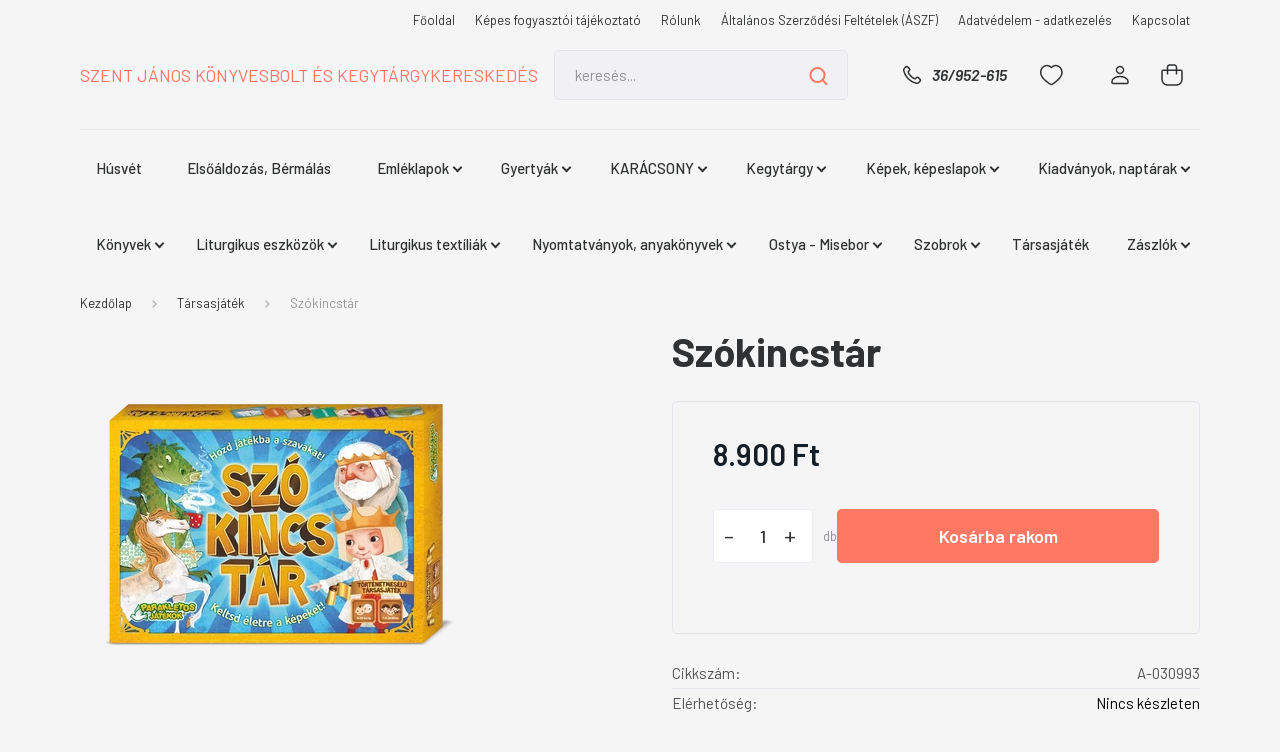

--- FILE ---
content_type: text/html; charset=UTF-8
request_url: https://www.konyveskegytargy.hu/szokincstar_3397
body_size: 35196
content:
<!DOCTYPE html>
<html lang="hu" dir="ltr">
<head>
    <title>Szókincstár - Társasjáték - Szent János Könyv és Kegytárgybolt</title>
    <meta charset="utf-8">
    <meta name="keywords" content="Szókincstár, könyv, kegytárgy, katolikus, egyházi, gyertya, zászló, templom, plébánia, miseruha, stóla, szobor, biblia, szent, rózsafüzér, betlehem, angyal, keresztelés, elsőáldozás, bérmálás, házasságkötés, könyvborító, naptár, kalendárium, ikon, tömjén, kereszt, karácsony, húsvét, imakönyv, misekönyv, DVD, CD, gregorián, breviárium, keresztény, képeslap, könyvjelző, igés, matrica, csengő, ostya, áldoztató, kehely, cibórium, paténa, ajándék keresztelőre, ajándék elsőáldozásra, ajándék bérmálásra, ajándék házasságkötésre">
    <meta name="description" content="Szókincstár a Társasjáték kategóriában">
    <meta name="robots" content="index, follow">
    <link rel="image_src" href="https://konyveskegytargy.cdn.shoprenter.hu/custom/konyveskegytargy/image/data/GOOD%20NEWS/Sz%C3%B3kincst%C3%A1r_doboz.png.webp?lastmod=1669294849.1663748936">
    <meta property="og:title" content="Szókincstár" />
    <meta property="og:type" content="product" />
    <meta property="og:url" content="https://www.konyveskegytargy.hu/szokincstar_3397" />
    <meta property="og:image" content="https://konyveskegytargy.cdn.shoprenter.hu/custom/konyveskegytargy/image/cache/w955h500/GOOD%20NEWS/Sz%C3%B3kincst%C3%A1r_doboz.png.webp?lastmod=1669294849.1663748936" />
    <meta property="og:description" content="Történetmesélő társasjáték" />
    <link href="https://konyveskegytargy.cdn.shoprenter.hu/custom/konyveskegytargy/image/data/m4.jpg?lastmod=1471527467.1663748936" rel="icon" />
    <link href="https://konyveskegytargy.cdn.shoprenter.hu/custom/konyveskegytargy/image/data/m4.jpg?lastmod=1471527467.1663748936" rel="apple-touch-icon" />
    <base href="https://www.konyveskegytargy.hu:443" />
    <meta name="google-site-verification" content="cF7Q8vpdbif-0se6QiebH9ha2AI_LhckKf13MVxpQ3g" />

    <meta name="viewport" content="width=device-width, initial-scale=1, maximum-scale=1, user-scalable=0">
            <link href="https://www.konyveskegytargy.hu/szokincstar_3397" rel="canonical">
    
            
                <link rel="preconnect" href="https://fonts.gstatic.com" />
    <link rel="preload" as="style" href="https://fonts.googleapis.com/css2?family=Barlow:ital,wght@0,300;0,400;0,500;0,600;0,700;1,300;1,400;1,500;1,600;1,700&display=swap" />
    <link rel="stylesheet" href="https://fonts.googleapis.com/css2?family=Barlow:ital,wght@0,300;0,400;0,500;0,600;0,700;1,300;1,400;1,500;1,600;1,700&display=swap" media="print" onload="this.media='all'" />
    <noscript>
        <link rel="stylesheet" href="https://fonts.googleapis.com/css2?family=Barlow:ital,wght@0,300;0,400;0,500;0,600;0,700;1,300;1,400;1,500;1,600;1,700&display=swap" />
    </noscript>
    <link href="https://cdnjs.cloudflare.com/ajax/libs/fancybox/3.5.7/jquery.fancybox.min.css" rel="stylesheet" media="print" onload="this.media='all'"/>

            <link rel="stylesheet" href="https://konyveskegytargy.cdn.shoprenter.hu/custom/konyveskegytargy/catalog/view/theme/madrid_global/style/1767723329.1689691390.0.0.css?v=null.1663748936" media="all">
        <script>
        window.nonProductQuality = 80;
    </script>
    <script src="https://konyveskegytargy.cdn.shoprenter.hu/catalog/view/javascript/jquery/jquery-1.10.2.min.js?v=1484139539"></script>

            
    
    <!-- Header JavaScript codes -->
            <script src="https://konyveskegytargy.cdn.shoprenter.hu/web/compiled/js/countdown.js?v=1768907442"></script>
                    <script src="https://konyveskegytargy.cdn.shoprenter.hu/web/compiled/js/base.js?v=1768907442"></script>
                    <script src="https://konyveskegytargy.cdn.shoprenter.hu/web/compiled/js/before_starter2_head.js?v=1768907442"></script>
                    <script src="https://konyveskegytargy.cdn.shoprenter.hu/web/compiled/js/before_starter2_productpage.js?v=1768907442"></script>
                    <script src="https://konyveskegytargy.cdn.shoprenter.hu/web/compiled/js/productreview.js?v=1768907442"></script>
                    <!-- Header jQuery onLoad scripts -->
    <script>window.countdownFormat='%D:%H:%M:%S';var BASEURL='https://www.konyveskegytargy.hu';Currency={"symbol_left":"","symbol_right":" Ft","decimal_place":0,"decimal_point":",","thousand_point":".","currency":"HUF","value":1};var ShopRenter=ShopRenter||{};ShopRenter.product={"id":3397,"sku":"A-030993","currency":"HUF","unitName":"db","price":8900,"name":"Sz\u00f3kincst\u00e1r","brand":"","currentVariant":[],"parent":{"id":3397,"sku":"A-030993","unitName":"db","price":8900,"name":"Sz\u00f3kincst\u00e1r"}};$(document).ready(function(){});$(window).load(function(){});</script><script src="https://konyveskegytargy.cdn.shoprenter.hu/web/compiled/js/vue/manifest.bundle.js?v=1768907440"></script><script>var ShopRenter=ShopRenter||{};ShopRenter.onCartUpdate=function(callable){document.addEventListener('cartChanged',callable)};ShopRenter.onItemAdd=function(callable){document.addEventListener('AddToCart',callable)};ShopRenter.onItemDelete=function(callable){document.addEventListener('deleteCart',callable)};ShopRenter.onSearchResultViewed=function(callable){document.addEventListener('AuroraSearchResultViewed',callable)};ShopRenter.onSubscribedForNewsletter=function(callable){document.addEventListener('AuroraSubscribedForNewsletter',callable)};ShopRenter.onCheckoutInitiated=function(callable){document.addEventListener('AuroraCheckoutInitiated',callable)};ShopRenter.onCheckoutShippingInfoAdded=function(callable){document.addEventListener('AuroraCheckoutShippingInfoAdded',callable)};ShopRenter.onCheckoutPaymentInfoAdded=function(callable){document.addEventListener('AuroraCheckoutPaymentInfoAdded',callable)};ShopRenter.onCheckoutOrderConfirmed=function(callable){document.addEventListener('AuroraCheckoutOrderConfirmed',callable)};ShopRenter.onCheckoutOrderPaid=function(callable){document.addEventListener('AuroraOrderPaid',callable)};ShopRenter.onCheckoutOrderPaidUnsuccessful=function(callable){document.addEventListener('AuroraOrderPaidUnsuccessful',callable)};ShopRenter.onProductPageViewed=function(callable){document.addEventListener('AuroraProductPageViewed',callable)};ShopRenter.onMarketingConsentChanged=function(callable){document.addEventListener('AuroraMarketingConsentChanged',callable)};ShopRenter.onCustomerRegistered=function(callable){document.addEventListener('AuroraCustomerRegistered',callable)};ShopRenter.onCustomerLoggedIn=function(callable){document.addEventListener('AuroraCustomerLoggedIn',callable)};ShopRenter.onCustomerUpdated=function(callable){document.addEventListener('AuroraCustomerUpdated',callable)};ShopRenter.onCartPageViewed=function(callable){document.addEventListener('AuroraCartPageViewed',callable)};ShopRenter.customer={"userId":0,"userClientIP":"3.144.229.202","userGroupId":8,"customerGroupTaxMode":"gross","customerGroupPriceMode":"only_gross","email":"","phoneNumber":"","name":{"firstName":"","lastName":""}};ShopRenter.theme={"name":"madrid_global","family":"madrid","parent":""};ShopRenter.shop={"name":"konyveskegytargy","locale":"hu","currency":{"code":"HUF","rate":1},"domain":"konyveskegytargy.myshoprenter.hu"};ShopRenter.page={"route":"product\/product","queryString":"szokincstar_3397"};ShopRenter.formSubmit=function(form,callback){callback();};let loadedAsyncScriptCount=0;function asyncScriptLoaded(position){loadedAsyncScriptCount++;if(position==='body'){if(document.querySelectorAll('.async-script-tag').length===loadedAsyncScriptCount){if(/complete|interactive|loaded/.test(document.readyState)){document.dispatchEvent(new CustomEvent('asyncScriptsLoaded',{}));}else{document.addEventListener('DOMContentLoaded',()=>{document.dispatchEvent(new CustomEvent('asyncScriptsLoaded',{}));});}}}}</script><script type="text/javascript"src="https://konyveskegytargy.cdn.shoprenter.hu/web/compiled/js/vue/customerEventDispatcher.bundle.js?v=1768907440"></script><!--Custom header scripts--><script id="barat_hud_sr_script">var hst=document.createElement("script");hst.src="//admin.fogyasztobarat.hu/h-api.js";hst.type="text/javascript";hst.setAttribute("data-id","80A0KI9C");hst.setAttribute("id","fbarat");var hs=document.getElementById("barat_hud_sr_script");hs.parentNode.insertBefore(hst,hs);</script>                
            
            
            
            <script type="text/javascript"src="https://konyveskegytargy.cdn.shoprenter.hu/web/compiled/js/vue/dataLayer.bundle.js?v=1768907440"></script>
            
            
            
            
    
</head>

    
<body id="body" class="page-body one-pic-element product-page-body madrid_global-body desktop-device-body horizontal-category-menu " role="document">
<script>ShopRenter.theme.breakpoints={'xs':0,'sm':576,'md':768,'lg':992,'xl':1200,'xxl':1400}</script><div id="fb-root"></div><script>(function(d,s,id){var js,fjs=d.getElementsByTagName(s)[0];if(d.getElementById(id))return;js=d.createElement(s);js.id=id;js.src="//connect.facebook.net/hu_HU/sdk/xfbml.customerchat.js#xfbml=1&version=v2.12&autoLogAppEvents=1";fjs.parentNode.insertBefore(js,fjs);}(document,"script","facebook-jssdk"));</script>
                    
                <!-- page-wrap -->

                <div class="page-wrap">
                                                

    <header class="sticky-head">
        <div class="sticky-head-inner">
                    <div class="header-top-line">
                <div class="container">
                    <div class="header-top d-flex justify-content-end">
                        <!-- cached -->
    <ul class="nav headermenu-list">
                    <li class="nav-item">
                <a href="https://www.konyveskegytargy.hu"
                   target="_self"
                   class="nav-link "
                    title="Főoldal"
                >
                    Főoldal
                </a>
                            </li>
                    <li class="nav-item">
                <a href="https://www.konyveskegytargy.hu/fogaszto-barat"
                   target="_self"
                   class="nav-link "
                    title="Képes fogyasztói tájékoztató"
                >
                    Képes fogyasztói tájékoztató
                </a>
                            </li>
                    <li class="nav-item">
                <a href="https://www.konyveskegytargy.hu/rolunk_4"
                   target="_self"
                   class="nav-link "
                    title="Rólunk"
                >
                    Rólunk
                </a>
                            </li>
                    <li class="nav-item">
                <a href="https://www.konyveskegytargy.hu/vasarlasi_feltetelek_5"
                   target="_self"
                   class="nav-link "
                    title="Általános Szerződési Feltételek (ÁSZF) "
                >
                    Általános Szerződési Feltételek (ÁSZF) 
                </a>
                            </li>
                    <li class="nav-item">
                <a href="https://www.konyveskegytargy.hu/adatvedelmi_nyilatkozat_3"
                   target="_self"
                   class="nav-link "
                    title="Adatvédelem - adatkezelés"
                >
                    Adatvédelem - adatkezelés
                </a>
                            </li>
                    <li class="nav-item">
                <a href="https://www.konyveskegytargy.hu/index.php?route=information/contact"
                   target="_self"
                   class="nav-link "
                    title="Kapcsolat"
                >
                    Kapcsolat
                </a>
                            </li>
            </ul>
    <!-- /cached -->
                        
                        
                    </div>
                </div>
            </div>
            <div class="header-middle-line ">
                <div class="container">
                    <div class="header-middle">
                        <nav class="navbar navbar-expand-lg">
                            <button id="js-hamburger-icon" class="d-flex d-lg-none" title="Menü">
                                <div class="hamburger-icon position-relative">
                                    <div class="hamburger-icon-line position-absolute line-1"></div>
                                    <div class="hamburger-icon-line position-absolute line-3"></div>
                                </div>
                            </button>
                                                            <!-- cached -->
    <a class="navbar-brand" href="/">SZENT JÁNOS KÖNYVESBOLT ÉS KEGYTÁRGYKERESKEDÉS</a>
<!-- /cached -->
                                
<div class="dropdown search-module d-flex">
    <div class="input-group">
        <input class="form-control disableAutocomplete" type="text" placeholder="keresés..." value=""
               id="filter_keyword" 
               onclick="this.value=(this.value==this.defaultValue)?'':this.value;"/>
        <div class="input-group-append">
            <button title="Keresés" class="btn btn-link" onclick="moduleSearch();">
                <svg width="19" height="18" viewBox="0 0 19 18" fill="none" xmlns="http://www.w3.org/2000/svg">
    <path d="M17.4492 17L13.4492 13M8.47698 15.0555C4.59557 15.0555 1.44922 11.9092 1.44922 8.02776C1.44922 4.14635 4.59557 1 8.47698 1C12.3584 1 15.5047 4.14635 15.5047 8.02776C15.5047 11.9092 12.3584 15.0555 8.47698 15.0555Z" stroke="currentColor" stroke-width="2" stroke-linecap="round" stroke-linejoin="round"/>
</svg>

            </button>
        </div>
    </div>

    <input type="hidden" id="filter_description" value="0"/>
    <input type="hidden" id="search_shopname" value="konyveskegytargy"/>
    <div id="results" class="dropdown-menu search-results p-0"></div>
</div>



                                                                                    <a class="nav-link header-phone-box header-middle-right-link d-none d-lg-flex" href="tel:36/952-615">
                                <svg width="24" height="24" viewBox="0 0 24 24" fill="none" xmlns="http://www.w3.org/2000/svg">
    <path fill-rule="evenodd" clip-rule="evenodd" d="M10.8561 13.1444C9.68615 11.9744 8.80415 10.6644 8.21815 9.33536C8.09415 9.05436 8.16715 8.72536 8.38415 8.50836L9.20315 7.69036C9.87415 7.01936 9.87415 6.07036 9.28815 5.48436L8.11415 4.31036C7.33315 3.52936 6.06715 3.52936 5.28615 4.31036L4.63415 4.96236C3.89315 5.70336 3.58415 6.77236 3.78415 7.83236C4.27815 10.4454 5.79615 13.3064 8.24515 15.7554C10.6941 18.2044 13.5551 19.7224 16.1681 20.2164C17.2281 20.4164 18.2971 20.1074 19.0381 19.3664L19.6891 18.7154C20.4701 17.9344 20.4701 16.6684 19.6891 15.8874L18.5161 14.7144C17.9301 14.1284 16.9801 14.1284 16.3951 14.7144L15.4921 15.6184C15.2751 15.8354 14.9461 15.9084 14.6651 15.7844C13.3361 15.1974 12.0261 14.3144 10.8561 13.1444Z" stroke="currentColor" stroke-width="1.5" stroke-linecap="round" stroke-linejoin="round"/>
</svg>

                                36/952-615
                            </a>
                                                                                    <div id="js-wishlist-module-wrapper">
                                <hx:include src="/_fragment?_path=_format%3Dhtml%26_locale%3Den%26_controller%3Dmodule%252Fwishlist&amp;_hash=fxd2YDvt6lW6ZKN6vHnTf1z31OjGJ5PnmyNg4uoPUyE%3D"></hx:include>
                            </div>
                                                        <!-- cached -->
    <ul class="nav login-list">
                    <li class="nav-item">
                <a class="nav-link header-middle-right-link" href="index.php?route=account/login" title="Belépés / Regisztráció">
                    <span class="header-user-icon">
                        <svg width="18" height="20" viewBox="0 0 18 20" fill="none" xmlns="http://www.w3.org/2000/svg">
    <path fill-rule="evenodd" clip-rule="evenodd" d="M11.4749 2.52513C12.8417 3.89197 12.8417 6.10804 11.4749 7.47488C10.1081 8.84172 7.89199 8.84172 6.52515 7.47488C5.15831 6.10804 5.15831 3.89197 6.52515 2.52513C7.89199 1.15829 10.1081 1.15829 11.4749 2.52513Z" stroke="currentColor" stroke-width="1.5" stroke-linecap="round" stroke-linejoin="round"/>
    <path fill-rule="evenodd" clip-rule="evenodd" d="M1 16.5V17.5C1 18.052 1.448 18.5 2 18.5H16C16.552 18.5 17 18.052 17 17.5V16.5C17 13.474 13.048 11.508 9 11.508C4.952 11.508 1 13.474 1 16.5Z" stroke="currentColor" stroke-width="1.5" stroke-linecap="round" stroke-linejoin="round"/>
</svg>

                    </span>
                </a>
            </li>
            </ul>
<!-- /cached -->
                            <div id="header-cart-wrapper">
                                <div id="js-cart">
                                    <hx:include src="/_fragment?_path=_format%3Dhtml%26_locale%3Den%26_controller%3Dmodule%252Fcart&amp;_hash=rX6pagIB0gyjTv49E6rBKOg0CdQXP0QxdPua88yQQoA%3D"></hx:include>
                                </div>
                            </div>
                        </nav>
                    </div>
                </div>
            </div>
            <div class="header-bottom-line d-none d-lg-block">
                <div class="container">
                    


                    
            <div id="module_category_wrapper" class="module-category-wrapper">
        <div id="category" class="module content-module header-position category-module" >
                    <div class="module-head">
                        <div class="module-head-title">Kategóriák</div>
        </div>
            <div class="module-body">
                    <div id="category-nav">
        

    <ul class="nav nav-pills category category-menu sf-menu sf-horizontal cached">
        <li id="cat_204" class="nav-item item category-list module-list even">
    <a href="https://www.konyveskegytargy.hu/husvet_204" class="nav-link">
                <span>Húsvét</span>
    </a>
    </li><li id="cat_181" class="nav-item item category-list module-list odd">
    <a href="https://www.konyveskegytargy.hu/elsoaldozas_bermalas_181" class="nav-link">
                <span>Elsőáldozás, Bérmálás</span>
    </a>
    </li><li id="cat_95" class="nav-item item category-list module-list parent even">
    <a href="https://www.konyveskegytargy.hu/emleklapok_95" class="nav-link">
                <span>Emléklapok</span>
    </a>
            <ul class="nav flex-column children"><li id="cat_96" class="nav-item item category-list module-list even">
    <a href="https://www.konyveskegytargy.hu/emleklapok_95/bermalasi_96" class="nav-link">
                <span>Bérmálási</span>
    </a>
    </li><li id="cat_97" class="nav-item item category-list module-list odd">
    <a href="https://www.konyveskegytargy.hu/emleklapok_95/elsoaldozasi_97" class="nav-link">
                <span>Elsőáldozási</span>
    </a>
    </li><li id="cat_98" class="nav-item item category-list module-list even">
    <a href="https://www.konyveskegytargy.hu/emleklapok_95/hazassagkotesi_98" class="nav-link">
                <span>Házasságkötési</span>
    </a>
    </li><li id="cat_99" class="nav-item item category-list module-list odd">
    <a href="https://www.konyveskegytargy.hu/emleklapok_95/keresztelesi_99" class="nav-link">
                <span>Keresztelési</span>
    </a>
    </li></ul>
    </li><li id="cat_139" class="nav-item item category-list module-list parent odd">
    <a href="https://www.konyveskegytargy.hu/gyertyak_139" class="nav-link">
                <span>Gyertyák</span>
    </a>
            <ul class="nav flex-column children"><li id="cat_201" class="nav-item item category-list module-list even">
    <a href="https://www.konyveskegytargy.hu/gyertyak_139/husveti_gyertya_201" class="nav-link">
                <span>Húsvéti gyertya</span>
    </a>
    </li><li id="cat_140" class="nav-item item category-list module-list odd">
    <a href="https://www.konyveskegytargy.hu/gyertyak_139/viaszgyertya_140" class="nav-link">
                <span>Viaszgyertya</span>
    </a>
    </li><li id="cat_141" class="nav-item item category-list module-list even">
    <a href="https://www.konyveskegytargy.hu/gyertyak_139/olajgyertya_141" class="nav-link">
                <span>Olajgyertya</span>
    </a>
    </li><li id="cat_142" class="nav-item item category-list module-list odd">
    <a href="https://www.konyveskegytargy.hu/gyertyak_139/gyertyatartok_142" class="nav-link">
                <span>Gyertyatartók</span>
    </a>
    </li><li id="cat_143" class="nav-item item category-list module-list even">
    <a href="https://www.konyveskegytargy.hu/gyertyak_139/lampaolaj_es_kiegeszitok_143" class="nav-link">
                <span>Lámpaolaj és kiegészítők</span>
    </a>
    </li></ul>
    </li><li id="cat_166" class="nav-item item category-list module-list parent even">
    <a href="https://www.konyveskegytargy.hu/karacsony_166" class="nav-link">
                <span>KARÁCSONY</span>
    </a>
            <ul class="nav flex-column children"><li id="cat_167" class="nav-item item category-list module-list even">
    <a href="https://www.konyveskegytargy.hu/karacsony_166/szentkepek_kepeslapok_167" class="nav-link">
                <span>Képeslapok</span>
    </a>
    </li><li id="cat_184" class="nav-item item category-list module-list odd">
    <a href="https://www.konyveskegytargy.hu/karacsony_166/szentkepek_184" class="nav-link">
                <span>Szentképek</span>
    </a>
    </li><li id="cat_168" class="nav-item item category-list module-list even">
    <a href="https://www.konyveskegytargy.hu/karacsony_166/betlehemek_szentcsaladok_angyalok_168" class="nav-link">
                <span>Betlehemek, szent családok, angyalok</span>
    </a>
    </li><li id="cat_169" class="nav-item item category-list module-list odd">
    <a href="https://www.konyveskegytargy.hu/karacsony_166/konyvek_kiadvanyok_169" class="nav-link">
                <span>Könyvek, kiadványok</span>
    </a>
    </li><li id="cat_170" class="nav-item item category-list module-list even">
    <a href="https://www.konyveskegytargy.hu/karacsony_166/egyeb_ajandektargyak_170" class="nav-link">
                <span>Egyéb ajándéktárgyak</span>
    </a>
    </li></ul>
    </li><li id="cat_103" class="nav-item item category-list module-list parent odd">
    <a href="https://www.konyveskegytargy.hu/kegytargy_103" class="nav-link">
                <span>Kegytárgy</span>
    </a>
            <ul class="nav flex-column children"><li id="cat_104" class="nav-item item category-list module-list parent even">
    <a href="https://www.konyveskegytargy.hu/kegytargy_103/ajandektargyak_104" class="nav-link">
                <span>Ajándéktárgyak</span>
    </a>
            <ul class="nav flex-column children"><li id="cat_105" class="nav-item item category-list module-list even">
    <a href="https://www.konyveskegytargy.hu/kegytargy_103/ajandektargyak_104/kulcstartok_105" class="nav-link">
                <span>Kulcstartók</span>
    </a>
    </li><li id="cat_106" class="nav-item item category-list module-list odd">
    <a href="https://www.konyveskegytargy.hu/kegytargy_103/ajandektargyak_104/ekszerek_106" class="nav-link">
                <span>Ékszerek</span>
    </a>
    </li><li id="cat_107" class="nav-item item category-list module-list even">
    <a href="https://www.konyveskegytargy.hu/kegytargy_103/ajandektargyak_104/ermek_107" class="nav-link">
                <span>Érmék</span>
    </a>
    </li><li id="cat_108" class="nav-item item category-list module-list odd">
    <a href="https://www.konyveskegytargy.hu/kegytargy_103/ajandektargyak_104/kituzok_fem_plakettek_108" class="nav-link">
                <span>Kitűzők, fém plakettek</span>
    </a>
    </li><li id="cat_109" class="nav-item item category-list module-list even">
    <a href="https://www.konyveskegytargy.hu/kegytargy_103/ajandektargyak_104/tomjenezok_tomjenek_109" class="nav-link">
                <span>Tömjénezők, tömjének</span>
    </a>
    </li><li id="cat_110" class="nav-item item category-list module-list odd">
    <a href="https://www.konyveskegytargy.hu/kegytargy_103/ajandektargyak_104/egyeb_ajandektargyak_110" class="nav-link">
                <span>Egyéb ajándéktárgyak</span>
    </a>
    </li></ul>
    </li><li id="cat_111" class="nav-item item category-list module-list parent odd">
    <a href="https://www.konyveskegytargy.hu/kegytargy_103/feszuletek_111" class="nav-link">
                <span>Feszületek</span>
    </a>
            <ul class="nav flex-column children"><li id="cat_112" class="nav-item item category-list module-list even">
    <a href="https://www.konyveskegytargy.hu/kegytargy_103/feszuletek_111/fa_feszuletek_112" class="nav-link">
                <span>Fa feszületek</span>
    </a>
    </li><li id="cat_113" class="nav-item item category-list module-list odd">
    <a href="https://www.konyveskegytargy.hu/kegytargy_103/feszuletek_111/fem_feszuletek_113" class="nav-link">
                <span>Fém feszületek</span>
    </a>
    </li><li id="cat_114" class="nav-item item category-list module-list even">
    <a href="https://www.konyveskegytargy.hu/kegytargy_103/feszuletek_111/korpuszok_114" class="nav-link">
                <span>Korpuszok</span>
    </a>
    </li></ul>
    </li><li id="cat_115" class="nav-item item category-list module-list parent even">
    <a href="https://www.konyveskegytargy.hu/kegytargy_103/rozsafuzerek_115" class="nav-link">
                <span>Rózsafüzérek</span>
    </a>
            <ul class="nav flex-column children"><li id="cat_116" class="nav-item item category-list module-list even">
    <a href="https://www.konyveskegytargy.hu/kegytargy_103/rozsafuzerek_115/rozsafuzer_116" class="nav-link">
                <span>Rózsafüzér</span>
    </a>
    </li><li id="cat_117" class="nav-item item category-list module-list odd">
    <a href="https://www.konyveskegytargy.hu/kegytargy_103/rozsafuzerek_115/tizedes_rozsafuzer_117" class="nav-link">
                <span>Tizedes rózsafüzér</span>
    </a>
    </li><li id="cat_118" class="nav-item item category-list module-list even">
    <a href="https://www.konyveskegytargy.hu/kegytargy_103/rozsafuzerek_115/rozafuzer_tok_doboz_118" class="nav-link">
                <span>Rózafüzér tok, doboz</span>
    </a>
    </li></ul>
    </li><li id="cat_127" class="nav-item item category-list module-list parent odd">
    <a href="https://www.konyveskegytargy.hu/kegytargy_103/kepek_ikonok_127" class="nav-link">
                <span>Képek, ikonok</span>
    </a>
            <ul class="nav flex-column children"><li id="cat_128" class="nav-item item category-list module-list even">
    <a href="https://www.konyveskegytargy.hu/kegytargy_103/kepek_ikonok_127/keretezett_kepek_128" class="nav-link">
                <span>Keretezett képek</span>
    </a>
    </li><li id="cat_129" class="nav-item item category-list module-list odd">
    <a href="https://www.konyveskegytargy.hu/kegytargy_103/kepek_ikonok_127/ikonok_plakettek_129" class="nav-link">
                <span>Ikonok, plakettek</span>
    </a>
    </li><li id="cat_130" class="nav-item item category-list module-list even">
    <a href="https://www.konyveskegytargy.hu/kegytargy_103/kepek_ikonok_127/ezustlemezes_kollekcio_130" class="nav-link">
                <span>Ezüstlemezes kollekció</span>
    </a>
    </li></ul>
    </li></ul>
    </li><li id="cat_131" class="nav-item item category-list module-list parent even">
    <a href="https://www.konyveskegytargy.hu/kepek_kepeslapok_131" class="nav-link">
                <span>Képek, képeslapok</span>
    </a>
            <ul class="nav flex-column children"><li id="cat_132" class="nav-item item category-list module-list even">
    <a href="https://www.konyveskegytargy.hu/kepek_kepeslapok_131/szentkepek_132" class="nav-link">
                <span>Szentképek</span>
    </a>
    </li><li id="cat_133" class="nav-item item category-list module-list odd">
    <a href="https://www.konyveskegytargy.hu/kepek_kepeslapok_131/konyvjelzok_igekartyak_133" class="nav-link">
                <span>Könyvjelzők, igekártyák</span>
    </a>
    </li><li id="cat_134" class="nav-item item category-list module-list even">
    <a href="https://www.konyveskegytargy.hu/kepek_kepeslapok_131/kepeslapok_134" class="nav-link">
                <span>Képeslapok</span>
    </a>
    </li><li id="cat_135" class="nav-item item category-list module-list odd">
    <a href="https://www.konyveskegytargy.hu/kepek_kepeslapok_131/hutomagnesek_135" class="nav-link">
                <span>Hűtőmágnesek</span>
    </a>
    </li><li id="cat_137" class="nav-item item category-list module-list even">
    <a href="https://www.konyveskegytargy.hu/kepek_kepeslapok_131/matricak_137" class="nav-link">
                <span>Matricák</span>
    </a>
    </li><li id="cat_138" class="nav-item item category-list module-list odd">
    <a href="https://www.konyveskegytargy.hu/kepek_kepeslapok_131/kepsorozat_138" class="nav-link">
                <span>Képsorozat</span>
    </a>
    </li></ul>
    </li><li id="cat_92" class="nav-item item category-list module-list parent odd">
    <a href="https://www.konyveskegytargy.hu/kiadvanyok_naptarak_92" class="nav-link">
                <span>Kiadványok, naptárak</span>
    </a>
            <ul class="nav flex-column children"><li id="cat_93" class="nav-item item category-list module-list even">
    <a href="https://www.konyveskegytargy.hu/kiadvanyok_naptarak_92/imafuzetek_lepoellok_93" class="nav-link">
                <span>Imafüzetek, leporellók</span>
    </a>
    </li><li id="cat_94" class="nav-item item category-list module-list odd">
    <a href="https://www.konyveskegytargy.hu/kiadvanyok_naptarak_92/naptarak_kalendariumok_94" class="nav-link">
                <span>Naptárak, kalendáriumok</span>
    </a>
    </li></ul>
    </li><li id="cat_79" class="nav-item item category-list module-list parent even">
    <a href="https://www.konyveskegytargy.hu/53_konyvek" class="nav-link">
                <span>Könyvek</span>
    </a>
            <ul class="nav flex-column children"><li id="cat_80" class="nav-item item category-list module-list even">
    <a href="https://www.konyveskegytargy.hu/53_konyvek/biblia_biblikus_irodalom_80" class="nav-link">
                <span>Biblia, biblikus irodalom</span>
    </a>
    </li><li id="cat_164" class="nav-item item category-list module-list odd">
    <a href="https://www.konyveskegytargy.hu/53_konyvek/egyhazi_dokumentumok_164" class="nav-link">
                <span>Egyházi dokumentumok</span>
    </a>
    </li><li id="cat_160" class="nav-item item category-list module-list even">
    <a href="https://www.konyveskegytargy.hu/53_konyvek/eletrajz_160" class="nav-link">
                <span>Életrajz</span>
    </a>
    </li><li id="cat_159" class="nav-item item category-list module-list odd">
    <a href="https://www.konyveskegytargy.hu/53_konyvek/hazassag_csalad_gyermekneveles_159" class="nav-link">
                <span>Házasság, család, gyermeknevelés</span>
    </a>
    </li><li id="cat_162" class="nav-item item category-list module-list even">
    <a href="https://www.konyveskegytargy.hu/53_konyvek/liturgika_egyhazzene_162" class="nav-link">
                <span>Liturgika, Egyházzene</span>
    </a>
    </li><li id="cat_163" class="nav-item item category-list module-list odd">
    <a href="https://www.konyveskegytargy.hu/53_konyvek/szepirodalom_163" class="nav-link">
                <span>Szépirodalom</span>
    </a>
    </li><li id="cat_161" class="nav-item item category-list module-list even">
    <a href="https://www.konyveskegytargy.hu/53_konyvek/teologia_161" class="nav-link">
                <span>Teológia</span>
    </a>
    </li><li id="cat_81" class="nav-item item category-list module-list odd">
    <a href="https://www.konyveskegytargy.hu/53_konyvek/egyhazjogtarsadalom_tudomany_81" class="nav-link">
                <span>Egyházjog,társadalom tudomány</span>
    </a>
    </li><li id="cat_82" class="nav-item item category-list module-list even">
    <a href="https://www.konyveskegytargy.hu/53_konyvek/egyhaztortenelem_82" class="nav-link">
                <span>Egyháztörténelem</span>
    </a>
    </li><li id="cat_83" class="nav-item item category-list module-list odd">
    <a href="https://www.konyveskegytargy.hu/53_konyvek/filozofia_83" class="nav-link">
                <span>Filozófia, pszichológia</span>
    </a>
    </li><li id="cat_84" class="nav-item item category-list module-list even">
    <a href="https://www.konyveskegytargy.hu/53_konyvek/gyermek_ifjusag_84" class="nav-link">
                <span>Gyermek, ifjúság</span>
    </a>
    </li><li id="cat_85" class="nav-item item category-list module-list odd">
    <a href="https://www.konyveskegytargy.hu/53_konyvek/hitelet_lelkiseg_85" class="nav-link">
                <span>Hitélet, lelkiség</span>
    </a>
    </li><li id="cat_86" class="nav-item item category-list module-list even">
    <a href="https://www.konyveskegytargy.hu/53_konyvek/hitoktatas_86" class="nav-link">
                <span>Hitoktatás</span>
    </a>
    </li><li id="cat_87" class="nav-item item category-list module-list odd">
    <a href="https://www.konyveskegytargy.hu/53_konyvek/imakonyv_87" class="nav-link">
                <span>Imakönyv</span>
    </a>
    </li><li id="cat_88" class="nav-item item category-list module-list even">
    <a href="https://www.konyveskegytargy.hu/53_konyvek/terkepek_utikonyvek_88" class="nav-link">
                <span>Térképek, utikönyvek</span>
    </a>
    </li></ul>
    </li><li id="cat_145" class="nav-item item category-list module-list parent odd">
    <a href="https://www.konyveskegytargy.hu/liturgikus_eszkozok_145" class="nav-link">
                <span>Liturgikus eszközök</span>
    </a>
            <ul class="nav flex-column children"><li id="cat_174" class="nav-item item category-list module-list even">
    <a href="https://www.konyveskegytargy.hu/liturgikus_eszkozok_145/ampolnak_174" class="nav-link">
                <span>Ampolnák</span>
    </a>
    </li><li id="cat_175" class="nav-item item category-list module-list odd">
    <a href="https://www.konyveskegytargy.hu/liturgikus_eszkozok_145/aranyozott_aldoztatok_175" class="nav-link">
                <span>Aranyozott kelyhek, cibóriumok, áldoztatók</span>
    </a>
    </li><li id="cat_178" class="nav-item item category-list module-list even">
    <a href="https://www.konyveskegytargy.hu/liturgikus_eszkozok_145/betegellato_misezo_keszletek_178" class="nav-link">
                <span>Betegellátó, miséző készletek</span>
    </a>
    </li><li id="cat_176" class="nav-item item category-list module-list odd">
    <a href="https://www.konyveskegytargy.hu/liturgikus_eszkozok_145/szenteltviz_hintok_176" class="nav-link">
                <span>Szenteltvíz hintők</span>
    </a>
    </li><li id="cat_177" class="nav-item item category-list module-list even">
    <a href="https://www.konyveskegytargy.hu/liturgikus_eszkozok_145/szentolaj_tartok_177" class="nav-link">
                <span>Szentolaj tartók</span>
    </a>
    </li><li id="cat_147" class="nav-item item category-list module-list odd">
    <a href="https://www.konyveskegytargy.hu/liturgikus_eszkozok_145/templom_berendezes_147" class="nav-link">
                <span>Templom berendezés</span>
    </a>
    </li><li id="cat_185" class="nav-item item category-list module-list even">
    <a href="https://www.konyveskegytargy.hu/liturgikus_eszkozok_145/fustolok_es_tomjentartok_185" class="nav-link">
                <span>Füstölők és tömjéntartók</span>
    </a>
    </li><li id="cat_148" class="nav-item item category-list module-list odd">
    <a href="https://www.konyveskegytargy.hu/liturgikus_eszkozok_145/tomjen_szen_148" class="nav-link">
                <span>Tömjén, szén</span>
    </a>
    </li><li id="cat_149" class="nav-item item category-list module-list even">
    <a href="https://www.konyveskegytargy.hu/liturgikus_eszkozok_145/egyeb_liturgikus_eszkozok_149" class="nav-link">
                <span>Egyéb liturgikus eszközök, könyvborítók, breviárium tartók</span>
    </a>
    </li></ul>
    </li><li id="cat_150" class="nav-item item category-list module-list parent even">
    <a href="https://www.konyveskegytargy.hu/liturgikus_textilek_150" class="nav-link">
                <span>Liturgikus textíliák</span>
    </a>
            <ul class="nav flex-column children"><li id="cat_151" class="nav-item item category-list module-list even">
    <a href="https://www.konyveskegytargy.hu/liturgikus_textilek_150/miseruhak" class="nav-link">
                <span>Miseruha arany</span>
    </a>
    </li><li id="cat_179" class="nav-item item category-list module-list odd">
    <a href="https://www.konyveskegytargy.hu/liturgikus_textilek_150/paszomanyos_miseruhak_179" class="nav-link">
                <span>Miseruha fehér</span>
    </a>
    </li><li id="cat_197" class="nav-item item category-list module-list even">
    <a href="https://www.konyveskegytargy.hu/liturgikus_textilek_150/miseruha_fekete_197" class="nav-link">
                <span>Miseruha fekete</span>
    </a>
    </li><li id="cat_191" class="nav-item item category-list module-list odd">
    <a href="https://www.konyveskegytargy.hu/liturgikus_textilek_150/miseruha_lila_191" class="nav-link">
                <span>Miseruha lila</span>
    </a>
    </li><li id="cat_192" class="nav-item item category-list module-list even">
    <a href="https://www.konyveskegytargy.hu/liturgikus_textilek_150/miseruha_piros_192" class="nav-link">
                <span>Miseruha piros</span>
    </a>
    </li><li id="cat_198" class="nav-item item category-list module-list odd">
    <a href="https://www.konyveskegytargy.hu/liturgikus_textilek_150/miseruha_rozsaszin_198" class="nav-link">
                <span>Miseruha rózsaszín</span>
    </a>
    </li><li id="cat_194" class="nav-item item category-list module-list even">
    <a href="https://www.konyveskegytargy.hu/liturgikus_textilek_150/miseruha_zold_194" class="nav-link">
                <span>Miseruha zöld</span>
    </a>
    </li><li id="cat_180" class="nav-item item category-list module-list odd">
    <a href="https://www.konyveskegytargy.hu/liturgikus_textilek_150/palastok_180" class="nav-link">
                <span>Palástok</span>
    </a>
    </li><li id="cat_186" class="nav-item item category-list module-list even">
    <a href="https://www.konyveskegytargy.hu/liturgikus_textilek_150/stola_186" class="nav-link">
                <span>Stóla</span>
    </a>
    </li><li id="cat_152" class="nav-item item category-list module-list odd">
    <a href="https://www.konyveskegytargy.hu/liturgikus_textilek_150/albak_karingek_152" class="nav-link">
                <span>Albák, karingek</span>
    </a>
    </li><li id="cat_153" class="nav-item item category-list module-list even">
    <a href="https://www.konyveskegytargy.hu/liturgikus_textilek_150/papi_ingek_kiegeszitok_153" class="nav-link">
                <span>Papi ingek, kiegészítők</span>
    </a>
    </li><li id="cat_154" class="nav-item item category-list module-list odd">
    <a href="https://www.konyveskegytargy.hu/liturgikus_textilek_150/egyeb_liturgikus_textilek_154" class="nav-link">
                <span>Egyéb liturgikus textilek</span>
    </a>
    </li></ul>
    </li><li id="cat_100" class="nav-item item category-list module-list parent odd">
    <a href="https://www.konyveskegytargy.hu/nyomtatvanyok_anyakonyvek_100" class="nav-link">
                <span>Nyomtatványok, anyakönyvek</span>
    </a>
            <ul class="nav flex-column children"><li id="cat_101" class="nav-item item category-list module-list even">
    <a href="https://www.konyveskegytargy.hu/nyomtatvanyok_anyakonyvek_100/anyakonyv_fokonyv_101" class="nav-link">
                <span>Anyakönyv, főkönyv</span>
    </a>
    </li><li id="cat_102" class="nav-item item category-list module-list odd">
    <a href="https://www.konyveskegytargy.hu/nyomtatvanyok_anyakonyvek_100/nyomtatvanyok_102" class="nav-link">
                <span>Nyomtatványok</span>
    </a>
    </li></ul>
    </li><li id="cat_144" class="nav-item item category-list module-list parent even">
    <a href="https://www.konyveskegytargy.hu/ostya_144" class="nav-link">
                <span>Ostya - Misebor</span>
    </a>
            <ul class="nav flex-column children"><li id="cat_187" class="nav-item item category-list module-list even">
    <a href="https://www.konyveskegytargy.hu/ostya_144/misebor_187" class="nav-link">
                <span>Misebor</span>
    </a>
    </li><li id="cat_188" class="nav-item item category-list module-list odd">
    <a href="https://www.konyveskegytargy.hu/ostya_144/ostya_188" class="nav-link">
                <span>Ostya</span>
    </a>
    </li></ul>
    </li><li id="cat_183" class="nav-item item category-list module-list parent odd">
    <a href="https://www.konyveskegytargy.hu/szobrok_183" class="nav-link">
                <span>Szobrok</span>
    </a>
            <ul class="nav flex-column children"><li id="cat_165" class="nav-item item category-list module-list even">
    <a href="https://www.konyveskegytargy.hu/szobrok_183/mugyanta_szobrok_165" class="nav-link">
                <span>Műgyanta szobrok 12 - 60 cm.</span>
    </a>
    </li><li id="cat_119" class="nav-item item category-list module-list odd">
    <a href="https://www.konyveskegytargy.hu/szobrok_183/szobrok_119" class="nav-link">
                <span>Szobrok 60 - 200 cm.</span>
    </a>
    </li><li id="cat_125" class="nav-item item category-list module-list even">
    <a href="https://www.konyveskegytargy.hu/szobrok_183/betlehem_szentcsalad_szobrok_125" class="nav-link">
                <span>Betlehem, Szent család szobrok</span>
    </a>
    </li><li id="cat_126" class="nav-item item category-list module-list odd">
    <a href="https://www.konyveskegytargy.hu/szobrok_183/angyalok_szenteltviztarto_126" class="nav-link">
                <span>Angyalok, szenteltvíztartó, szobor tartó állvány</span>
    </a>
    </li></ul>
    </li><li id="cat_182" class="nav-item item category-list module-list even">
    <a href="https://www.konyveskegytargy.hu/tarsasjatek_182" class="nav-link">
                <span>Társasjáték</span>
    </a>
    </li><li id="cat_155" class="nav-item item category-list module-list parent odd">
    <a href="https://www.konyveskegytargy.hu/zaszlok_155" class="nav-link">
                <span>Zászlók</span>
    </a>
            <ul class="nav flex-column children"><li id="cat_156" class="nav-item item category-list module-list even">
    <a href="https://www.konyveskegytargy.hu/zaszlok_155/templomi_lobogok_156" class="nav-link">
                <span>Templomi lobogók</span>
    </a>
    </li><li id="cat_157" class="nav-item item category-list module-list odd">
    <a href="https://www.konyveskegytargy.hu/zaszlok_155/zaszlok_157" class="nav-link">
                <span>Zászlók</span>
    </a>
    </li><li id="cat_158" class="nav-item item category-list module-list even">
    <a href="https://www.konyveskegytargy.hu/zaszlok_155/zaszlotartok_158" class="nav-link">
                <span>Zászlótartók</span>
    </a>
    </li></ul>
    </li>
    </ul>

    <script>$(function(){$("ul.category").superfish({animation:{opacity:'show'},popUpSelector:".children",delay:400,speed:'normal',hoverClass:'js-sf-hover',onBeforeShow:function(){}});});</script>    </div>
            </div>
                                </div>
    
            </div>
    
                </div>
            </div>
                </div>
    </header>

                            
            <main class="has-sticky">
                        

        <div class="container one-column-content main-container">
                <nav aria-label="breadcrumb">
        <ol class="breadcrumb" itemscope itemtype="https://schema.org/BreadcrumbList">
                            <li class="breadcrumb-item"  itemprop="itemListElement" itemscope itemtype="https://schema.org/ListItem">
                                            <a itemprop="item" href="https://www.konyveskegytargy.hu">
                            <span itemprop="name">Kezdőlap</span>
                        </a>
                    
                    <meta itemprop="position" content="1" />
                </li>
                            <li class="breadcrumb-item"  itemprop="itemListElement" itemscope itemtype="https://schema.org/ListItem">
                                            <a itemprop="item" href="https://www.konyveskegytargy.hu/tarsasjatek_182">
                            <span itemprop="name">Társasjáték</span>
                        </a>
                    
                    <meta itemprop="position" content="2" />
                </li>
                            <li class="breadcrumb-item active" aria-current="page" itemprop="itemListElement" itemscope itemtype="https://schema.org/ListItem">
                                            <span itemprop="name">Szókincstár</span>
                    
                    <meta itemprop="position" content="3" />
                </li>
                    </ol>
    </nav>



        <div class="flypage" itemscope itemtype="//schema.org/Product">
                            <div class="page-head">
                                    </div>
            
                            <div class="page-body">
                        <section class="product-page-top">
                <div class="row">
            <div class="col-sm-7 col-md-6 product-page-left">
                <div class="product-image-box">
                    <div class="product-image position-relative">
                            


<div id="product-image-container">
                    <div class="product-image-main" >
        <a href="https://konyveskegytargy.cdn.shoprenter.hu/custom/konyveskegytargy/image/cache/w900h500wt1/GOOD%20NEWS/Sz%C3%B3kincst%C3%A1r_doboz.png.webp?lastmod=1669294849.1663748936"
           title="Kép 1/1 - Szókincstár"
           data-caption="Kép 1/1 - Szókincstár"
           class="product-image-link fancybox-product" id="product-image-link"
           data-fancybox="images"
        >
            <img
                class="product-image-element img-fluid"
                itemprop="image"
                src="https://konyveskegytargy.cdn.shoprenter.hu/custom/konyveskegytargy/image/cache/w400h400wt1/GOOD%20NEWS/Sz%C3%B3kincst%C3%A1r_doboz.png.webp?lastmod=1669294849.1663748936"
                data-index="0"
                title="Szókincstár"
                alt="Szókincstár"
                id="image"
                width="400"
                height="400"
            />
        </a>
    </div>
    </div>

<script>$(document).ready(function(){var $productMainImage=$('.product-image-main');var $productImageLink=$('#product-image-link');var $productImage=$('#image');var $productImageVideo=$('#product-image-video');var $productSecondaryImage=$('.product-secondary-image');var imageTitle=$productImageLink.attr('title');$('.product-images').slick({slidesToShow:4,slidesToScroll:1,draggable:false,vertical:false,infinite:false,prevArrow:"<button class='slick-prev slick-arrow slick-horizontal-prev-button' type='button'><svg width='8' height='14' viewBox='0 0 8 14' fill='none' xmlns='http://www.w3.org/2000/svg'><path d='M7 13L1 7L7 1' stroke='currentColor' stroke-width='1.5' stroke-linecap='round' stroke-linejoin='round'/></svg></button>",nextArrow:"<button class='slick-next slick-arrow slick-horizontal-next-button' type='button'><svg width='8' height='14' viewBox='0 0 8 14' fill='none' xmlns='http://www.w3.org/2000/svg'><path d='M1 13L7 7L1 1' stroke='currentColor' stroke-width='1.5' stroke-linecap='round' stroke-linejoin='round'/></svg></button>",focusOnSelect:false,mobileFirst:true,responsive:[{breakpoint:1200,settings:{vertical:true,slidesToShow:5,prevArrow:"<button class='slick-prev slick-arrow slick-vertical-prev-button' type='button'><svg width='14' height='8' viewBox='0 0 14 8' fill='none' xmlns='http://www.w3.org/2000/svg'><path d='M1 7L7 1L13 7' stroke='currentColor' stroke-width='1.5' stroke-linecap='round' stroke-linejoin='round'/></svg></button>",nextArrow:"<button class='slick-next slick-arrow slick-vertical-next-button' type='button'><svg width='14' height='8' viewBox='0 0 14 8' fill='none' xmlns='http://www.w3.org/2000/svg'><path d='M1 1L7 7L13 1' stroke='currentColor' stroke-width='1.5' stroke-linecap='round' stroke-linejoin='round'/></svg></button>",}}]});$productSecondaryImage.on('click',function(){$productImage.attr('src',$(this).data('secondary_src'));$productImage.attr('data-index',$(this).data('index'));$productImageLink.attr('href',$(this).data('popup'));$productSecondaryImage.removeClass('thumb-active');$(this).addClass('thumb-active');if($productImageVideo.length){if($(this).data('video_image')){$productMainImage.hide();$productImageVideo.show();}else{$productImageVideo.hide();$productMainImage.show();}}});$productImageLink.on('click',function(){$(this).attr("title",imageTitle);$.fancybox.open([{"src":"https:\/\/konyveskegytargy.cdn.shoprenter.hu\/custom\/konyveskegytargy\/image\/cache\/w900h500wt1\/GOOD%20NEWS\/Sz%C3%B3kincst%C3%A1r_doboz.png.webp?lastmod=1669294849.1663748936","opts":{"caption":"K\u00e9p 1\/1 - Sz\u00f3kincst\u00e1r"}}],{index:$productImageLink.find('img').attr('data-index'),tpl:{next:'<a title="Következő" class="fancybox-nav fancybox-next"><span></span></a>',prev:'<a title="Előző" class="fancybox-nav fancybox-prev"><span></span></a>'},mobile:{clickContent:"close",clickSlide:"close"},buttons:['zoom','close']});return false;});});</script>
                    </div>
                        <div class="position-5-wrapper">
                    <div id="socail-media" class="social-share-module d-flex">
    <div class="twitter" onclick="return shareOnThis('http://twitter.com/home?status=')"></div><div class="fb-like" data-href="http://konyveskegytargy.hu/szokincstar_3397" data-send="false" data-layout="button_count" data-width="90" data-show-faces="false" data-action="like" data-colorscheme="light" data-font="arial"></div><script type="text/javascript">//<![CDATA[
function shareOnThis(shareurl){u = location.href;t = document.title;window.open(shareurl+encodeURIComponent(u)+'&t='+encodeURIComponent(t),'asd','toolbar=0,status=0,location=1, width=650,height=600,scrollbars=1');return false;}
//]]></script>
</div>

            </div>

                </div>
                                                        

                            </div>
            <div class="col-sm-5 col-md-6 product-page-right">
                <form action="https://www.konyveskegytargy.hu/index.php?route=checkout/cart" method="post" enctype="multipart/form-data" id="product">
                    <div class="product-sticky-wrapper sticky-head">
    <div class="container p-0">
        <div class="product-sticky-inner">
            <div class="product-sticky-image-and-price">
                <div class="product-sticky-image">
                    <img src="https://konyveskegytargy.cdn.shoprenter.hu/custom/konyveskegytargy/image/data/GOOD%20NEWS/Sz%C3%B3kincst%C3%A1r_doboz.png.webp?lastmod=1669294849.1663748936" alt="Szókincstár" loading="lazy" />
                </div>
                                            <div class="product-page-right-box product-page-price-wrapper" itemprop="offers" itemscope itemtype="//schema.org/Offer">
        <div class="product-page-price-line">
        <div class="product-page-price-line-inner">
                        <span class="product-price product-page-price">8.900 Ft</span>
                    </div>
                <meta itemprop="price" content="8900"/>
        <meta itemprop="priceValidUntil" content="2027-01-20"/>
        <meta itemprop="pricecurrency" content="HUF"/>
        <meta itemprop="category" content="Társasjáték"/>
        <link itemprop="url" href="https://www.konyveskegytargy.hu/szokincstar_3397"/>
        <link itemprop="availability" href="http://schema.org/OutOfStock"/>
    </div>
        </div>
                                </div>
            <div class="product-addtocart">
    <div class="product-addtocart-wrapper">
        <div class="product_table_quantity"><span class="quantity-text">Menny.:</span><input class="quantity_to_cart quantity-to-cart" type="number" min="1" step="1" name="quantity" aria-label="quantity input"value="1"/><span class="quantity-name-text">db</span></div><div class="product_table_addtocartbtn"><a rel="nofollow, noindex" href="https://www.konyveskegytargy.hu/index.php?route=checkout/cart&product_id=3397&quantity=1" data-product-id="3397" data-name="Szókincstár" data-price="8899.99998" data-quantity-name="db" data-price-without-currency="8900.00" data-currency="HUF" data-product-sku="A-030993" data-brand="" id="add_to_cart" class="button btn btn-primary button-add-to-cart"><span>Kosárba rakom</span></a></div>
        <div>
            <input type="hidden" name="product_id" value="3397"/>
            <input type="hidden" name="product_collaterals" value=""/>
            <input type="hidden" name="product_addons" value=""/>
            <input type="hidden" name="redirect" value="https://www.konyveskegytargy.hu/index.php?route=product/product&amp;product_id=3397"/>
                    </div>
    </div>
    <div class="text-minimum-wrapper small text-muted">
                    </div>
</div>
<script>
    if ($('.notify-request').length) {
        $('#body').on('keyup keypress', '.quantity_to_cart.quantity-to-cart', function (e) {
            if (e.which === 13) {
                return false;
            }
        });
    }

    $(function () {
        $(window).on('beforeunload', function () {
            $('a.button-add-to-cart:not(.disabled)').removeAttr('href').addClass('disabled button-disabled');
        });
    });
</script>
    <script>
        (function () {
            var clicked = false;
            var loadingClass = 'cart-loading';

            $('#add_to_cart').click(function clickFixed(event) {
                if (clicked === true) {
                    return false;
                }

                if (window.AjaxCart === undefined) {
                    var $this = $(this);
                    clicked = true;
                    $this.addClass(loadingClass);
                    event.preventDefault();

                    $(document).on('cart#listener-ready', function () {
                        clicked = false;
                        event.target.click();
                        $this.removeClass(loadingClass);
                    });
                }
            });
        })();
    </script>

                    </div>
    </div>
</div>

<script>
(function () {
    document.addEventListener('DOMContentLoaded', function () {
        var scrolling = false;
        var getElementRectangle = function(selector) {
            if(document.querySelector(selector)) {
                return document.querySelector(selector).getBoundingClientRect();
            }
            return false;
        };
        document.addEventListener("scroll", function() {
            scrolling = true;
        });

        setInterval(function () {
            if (scrolling) {
                scrolling = false;
                var productChildrenTable = getElementRectangle('#product-children-table');
                var productContentColumns = getElementRectangle('.product-content-columns');
                var productCartBox = getElementRectangle('.product-cart-box');

                var showStickyBy = false;
                if (productContentColumns) {
                    showStickyBy = productContentColumns.bottom;
                }

                if (productCartBox) {
                    showStickyBy = productCartBox.bottom;
                }

                if (productChildrenTable) {
                    showStickyBy = productChildrenTable.top;
                }

                var PRODUCT_STICKY_DISPLAY = 'sticky-active';
                var stickyClassList = document.querySelector('.product-sticky-wrapper').classList;
                if (showStickyBy < 0 && !stickyClassList.contains(PRODUCT_STICKY_DISPLAY)) {
                    stickyClassList.add(PRODUCT_STICKY_DISPLAY);
                }
                if (showStickyBy >= 0 && stickyClassList.contains(PRODUCT_STICKY_DISPLAY)) {
                    stickyClassList.remove(PRODUCT_STICKY_DISPLAY);
                }
            }
        }, 300);

        var stickyAddToCart = document.querySelector('.product-sticky-wrapper .notify-request');

        if ( stickyAddToCart ) {
            stickyAddToCart.setAttribute('data-fancybox-group','sticky-notify-group');
        }
    });
})();
</script>
                                            <h1 class="page-head-title product-page-head-title position-relative">
                            <span class="product-page-product-name" itemprop="name">Szókincstár</span>
                                                    </h1>
                    
                                        <div class="product-cart-box">
                                                    <div class="product-page-right-box product-page-price-wrapper" itemprop="offers" itemscope itemtype="//schema.org/Offer">
        <div class="product-page-price-line">
        <div class="product-page-price-line-inner">
                        <span class="product-price product-page-price">8.900 Ft</span>
                    </div>
                <meta itemprop="price" content="8900"/>
        <meta itemprop="priceValidUntil" content="2027-01-20"/>
        <meta itemprop="pricecurrency" content="HUF"/>
        <meta itemprop="category" content="Társasjáték"/>
        <link itemprop="url" href="https://www.konyveskegytargy.hu/szokincstar_3397"/>
        <link itemprop="availability" href="http://schema.org/OutOfStock"/>
    </div>
        </div>
                                                                                                    
                        <div class="product-addtocart">
    <div class="product-addtocart-wrapper">
        <div class="product_table_quantity"><span class="quantity-text">Menny.:</span><input class="quantity_to_cart quantity-to-cart" type="number" min="1" step="1" name="quantity" aria-label="quantity input"value="1"/><span class="quantity-name-text">db</span></div><div class="product_table_addtocartbtn"><a rel="nofollow, noindex" href="https://www.konyveskegytargy.hu/index.php?route=checkout/cart&product_id=3397&quantity=1" data-product-id="3397" data-name="Szókincstár" data-price="8899.99998" data-quantity-name="db" data-price-without-currency="8900.00" data-currency="HUF" data-product-sku="A-030993" data-brand="" id="add_to_cart" class="button btn btn-primary button-add-to-cart"><span>Kosárba rakom</span></a></div>
        <div>
            <input type="hidden" name="product_id" value="3397"/>
            <input type="hidden" name="product_collaterals" value=""/>
            <input type="hidden" name="product_addons" value=""/>
            <input type="hidden" name="redirect" value="https://www.konyveskegytargy.hu/index.php?route=product/product&amp;product_id=3397"/>
                    </div>
    </div>
    <div class="text-minimum-wrapper small text-muted">
                    </div>
</div>
<script>
    if ($('.notify-request').length) {
        $('#body').on('keyup keypress', '.quantity_to_cart.quantity-to-cart', function (e) {
            if (e.which === 13) {
                return false;
            }
        });
    }

    $(function () {
        $(window).on('beforeunload', function () {
            $('a.button-add-to-cart:not(.disabled)').removeAttr('href').addClass('disabled button-disabled');
        });
    });
</script>
    <script>
        (function () {
            var clicked = false;
            var loadingClass = 'cart-loading';

            $('#add_to_cart').click(function clickFixed(event) {
                if (clicked === true) {
                    return false;
                }

                if (window.AjaxCart === undefined) {
                    var $this = $(this);
                    clicked = true;
                    $this.addClass(loadingClass);
                    event.preventDefault();

                    $(document).on('cart#listener-ready', function () {
                        clicked = false;
                        event.target.click();
                        $this.removeClass(loadingClass);
                    });
                }
            });
        })();
    </script>


                                            </div>
                        <div class="position-1-wrapper">
        <table class="product-parameters table">
                            
                            <tr class="product-parameter-row productsku-param-row">
    <td class="param-label productsku-param">Cikkszám:</td>
    <td class="param-value productsku-param"><span itemprop="sku" content="A-030993">A-030993</span></td>
</tr>
                            
                            <tr class="product-parameter-row productstock-param-row stock_status_id-8">
    <td class="param-label productstock-param">Elérhetőség:</td>
    <td class="param-value productstock-param"><span style="color:#000000;">Nincs készleten</span></td>
</tr>

                                <tr class="product-parameter-row product-short-description-row">
        <td colspan="2" class="param-value product-short-description">
            Történetmesélő társasjáték
        </td>
    </tr>

                            
                    </table>
    </div>


                </form>
                            </div>
        </div>
    </section>
    <section class="product-page-middle-1">
        <div class="row">
            <div class="col-12 column-content one-column-content product-one-column-content">
                
                    <div class="position-2-wrapper">
        <div class="position-2-container">
                            
                            


                    
        <div id="productdescription-wrapper" class="module-productdescription-wrapper">
    <div id="productdescription" class="module home-position product-position productdescription" >
            <div class="module-head">
        <h3 class="module-head-title">Leírás és Paraméterek</h3>
    </div>
        <div class="module-body">
                                    <span class="product-desc" itemprop="description"><p>Történetmesélő társasjáték gyerekeknek és felnőtteknek Keltsd életre a képeket! Hozd játékba a szavakat! Így garantált lesz a jókedv és a nevetés, bármilyen családi vagy baráti összejövetelen veszitek elő a Szókincstárat. Mert a történetek kiszámíthatatlanul alakulnak, s egy-egy váratlanul bedobott szókártya furcsa vagy vicces csavarokat hozhat az eseményekben. Csak engedd el a fantáziád, és mesélj! A Szókincstár képein olyan képzeletet megmozgató karaktereket, élőlényeket, tárgyakat és helyszíneket látunk, amelyek segítségével mesét, történetet alkothatnak a játékosok. A szabályfüzetben 12 játéklehetőséget és többféle szókártyacsomagot találunk gyerekek és felnőttek számára. A bibliai szókártyák segítenek a bibliai kifejezések jobb megértésében. Tartozékok: 2 × 49 képkártya 4 × 60 db szókártya 30 db jelkártya 2 db dobókocka 6 db játékbábu homokóra szabályfüzet Fejlesztési területek: Szövegalkotás Verbális kommunikáció Rugalmas gondolkodás Képzelet Kreativitás Játékosok száma: 1-6 játékos Életkor: 5-99 éves korig Játékidő: 20-50 perc</p>
</span>
        
                    <table class="parameter-table table m-0">
            <tr>
            <td>Kiadás éve</td>
            <td><strong>2016</strong></td>
        </tr>
            <tr>
            <td>Kiadó</td>
            <td><strong>Parakletos</strong></td>
        </tr>
    </table>                    </div>
                                </div>
    
            </div>
    
                    </div>
    </div>

            </div>
        </div>
    </section>
    <section class="product-page-middle-2">
        <div class="row product-positions-tabs">
            <div class="col-12">
                            <div class="position-3-wrapper">
            <div class="position-3-container">
                <ul class="nav nav-tabs product-page-nav-tabs" id="flypage-nav" role="tablist">
                                                                        <li class="nav-item">
                               <a class="nav-link js-scrollto-similar_products disable-anchorfix accordion-toggle active" id="similar_products-tab" data-toggle="tab" href="#tab-similar_products" role="tab" data-tab="#tab_similar_products">
                                   <span>
                                       Hasonló termékek<span class="label-count">3</span>
                                   </span>
                               </a>
                            </li>
                                                            </ul>
                <div class="tab-content product-page-tab-content">
                                                                        <div class="tab-pane fade show active" id="tab-similar_products" role="tabpanel" aria-labelledby="similar_products-tab" data-tab="#tab_similar_products">
                                


    
            <div id="module_similar_products_wrapper" class="module-similar_products-wrapper">
        <div id="similar_products" class="module product-module home-position snapshot_vertical_direction product-position" >
                                    <div class="module-body">
                            <div class="product-snapshot-vertical snapshot_vertical list list_with_divs" id="similar_products_home_list"><div class="product-snapshot list_div_item">    
<div class="card product-card h-100  mobile-simple-view" >
    <div class="card-top-position"><h2 class="product-card-item product-card-title h4">
    <a href="https://www.konyveskegytargy.hu/szamolj_meg_ha_tudsz_5029" title="Számolj meg, ha tudsz!">Számolj meg, ha tudsz!</a>
    </h2></div>
    <div class="product-card-image d-flex-center position-relative list_picture">
                    <div class="position-absolute snapshot-badge-wrapper">
                

<div class="product_badges horizontal-orientation">
    </div>

            </div>
                
        <a class="img-thumbnail-link" href="https://www.konyveskegytargy.hu/szamolj_meg_ha_tudsz_5029" title="Számolj meg, ha tudsz!">
                            <img src="[data-uri]" data-src="https://konyveskegytargy.cdn.shoprenter.hu/custom/konyveskegytargy/image/cache/w190h190/Detti/tudsz.jpg.webp?lastmod=1732535731.1663748936" class="card-img-top img-thumbnail" title="Számolj meg, ha tudsz!" alt="Számolj meg, ha tudsz!"  />
                    </a>
    </div>
    <div class="card-body product-card-body">
                
    </div>
    <div class="card-footer product-card-footer">
        <div class="product-card-item product-card-details">
    <a class="btn btn-secondary" href="https://www.konyveskegytargy.hu/szamolj_meg_ha_tudsz_5029">
        Részletek
    </a>
</div>
        <div class="product-card-item product-card-cart-button list_addtocart">
    <input type="hidden" name="quantity" value="1"/><a rel="nofollow, noindex" href="https://www.konyveskegytargy.hu/index.php?route=checkout/cart&product_id=5029&quantity=1" data-product-id="5029" data-name="Számolj meg, ha tudsz!" data-price="8899.99998" data-quantity-name="db" data-price-without-currency="8900.00" data-currency="HUF" data-product-sku="A-030804" data-brand=""  class="button btn btn-primary button-add-to-cart"><span>Kosárba</span></a>
</div>
        <input type="hidden" name="product_id" value="5029" />
    </div>
</div>
</div><div class="product-snapshot list_div_item">    
<div class="card product-card h-100  mobile-simple-view" >
    <div class="card-top-position"><h2 class="product-card-item product-card-title h4">
    <a href="https://www.konyveskegytargy.hu/uton_utfelen___bibliai_tarsas_utvonaljatek_2913" title="Úton útfélen - bibliai társas útvonaljáték">Úton útfélen - bibliai társas útvonaljáték</a>
    </h2></div>
    <div class="product-card-image d-flex-center position-relative list_picture">
                    <div class="position-absolute snapshot-badge-wrapper">
                

<div class="product_badges horizontal-orientation">
    </div>

            </div>
                
        <a class="img-thumbnail-link" href="https://www.konyveskegytargy.hu/uton_utfelen___bibliai_tarsas_utvonaljatek_2913" title="Úton útfélen - bibliai társas útvonaljáték">
                            <img src="[data-uri]" data-src="https://konyveskegytargy.cdn.shoprenter.hu/custom/konyveskegytargy/image/cache/w190h190/ckeditor/uton-utfelen_2021-doboz-latvany_arnyekkal-webboltba.jpg.webp?lastmod=1705347308.1663748936" class="card-img-top img-thumbnail" title="Úton útfélen - bibliai társas útvonaljáték" alt="Úton útfélen - bibliai társas útvonaljáték"  />
                    </a>
    </div>
    <div class="card-body product-card-body">
                
    </div>
    <div class="card-footer product-card-footer">
        <div class="product-card-item product-card-details">
    <a class="btn btn-secondary" href="https://www.konyveskegytargy.hu/uton_utfelen___bibliai_tarsas_utvonaljatek_2913">
        Részletek
    </a>
</div>
        <div class="product-card-item product-card-cart-button list_addtocart">
    <input type="hidden" name="quantity" value="1"/><a rel="nofollow, noindex" href="https://www.konyveskegytargy.hu/index.php?route=checkout/cart&product_id=2913&quantity=1" data-product-id="2913" data-name="Úton útfélen - bibliai társas útvonaljáték" data-price="8899.99998" data-quantity-name="db" data-price-without-currency="8900.00" data-currency="HUF" data-product-sku=" A-030924" data-brand=""  class="button btn btn-primary button-add-to-cart"><span>Kosárba</span></a>
</div>
        <input type="hidden" name="product_id" value="2913" />
    </div>
</div>
</div><div class="product-snapshot list_div_item">    
<div class="card product-card h-100  mobile-simple-view" >
    <div class="card-top-position"><h2 class="product-card-item product-card-title h4">
    <a href="https://www.konyveskegytargy.hu/barka_ovi_2328" title="BÁRKA-OVI">BÁRKA-OVI</a>
    </h2></div>
    <div class="product-card-image d-flex-center position-relative list_picture">
                    <div class="position-absolute snapshot-badge-wrapper">
                

<div class="product_badges horizontal-orientation">
    </div>

            </div>
                
        <a class="img-thumbnail-link" href="https://www.konyveskegytargy.hu/barka_ovi_2328" title="BÁRKA-OVI">
                            <img src="[data-uri]" data-src="https://konyveskegytargy.cdn.shoprenter.hu/custom/konyveskegytargy/image/cache/w190h190/hitoktat%C3%A1s/A-030979.jpg.webp?lastmod=1718721092.1663748936" class="card-img-top img-thumbnail" title="BÁRKA-OVI" alt="BÁRKA-OVI"  />
                    </a>
    </div>
    <div class="card-body product-card-body">
                
    </div>
    <div class="card-footer product-card-footer">
        <div class="product-card-item product-card-details">
    <a class="btn btn-secondary" href="https://www.konyveskegytargy.hu/barka_ovi_2328">
        Részletek
    </a>
</div>
        <div class="product-card-item product-card-cart-button list_addtocart">
    <input type="hidden" name="quantity" value="1"/><a rel="nofollow, noindex" href="https://www.konyveskegytargy.hu/index.php?route=checkout/cart&product_id=2328&quantity=1" data-product-id="2328" data-name="BÁRKA-OVI" data-price="7899.999948" data-quantity-name="db" data-price-without-currency="7900.00" data-currency="HUF" data-product-sku="A-030979" data-brand=""  class="button btn btn-primary button-add-to-cart"><span>Kosárba</span></a>
</div>
        <input type="hidden" name="product_id" value="2328" />
    </div>
</div>
</div></div>
                                    </div>
                                </div>
    
            </div>
    
                            </div>
                                                            </div>
            </div>
        </div>
    
    

            </div>
        </div>
    </section>
    <section class="product-page-middle-3">
        <div class="row">
            <div class="col-12">
                    <div class="position-4-wrapper">
        <div class="position-4-container">
                            


                    
        <div id="productreview_wrapper" class="module-productreview-wrapper" data-test-id="productReview">
    <div id="productreview" class="module home-position product-position productreview" >
            <div class="module-head">
        <h3 class="module-head-title js-scrollto-productreview">Vélemények</h3>
    </div>
        <div class="module-body">
                <div class="product-review-list">
        <div class="module-body no-review">
            <div id="review_msg" class="js-review-msg"></div>
            <div class="product-review-summary mb-5">
                                    <div class="product-review-no-reviews text-center text-sm-left">
                        <div class="content">
                            <svg width="41" height="41" viewBox="0 0 45 45" fill="none" xmlns="http://www.w3.org/2000/svg">
    <path d="M39.1176 18.4119C39.694 20.2189 39.9916 22.1033 40 24C40 34.4934 31.4934 43 21 43C10.5066 43 2 34.4934 2 24C2 13.5066 10.5066 5 21 5C22.8967 5.00843 24.7811 5.306 26.5881 5.88244" stroke="#4F5153" stroke-width="2.5" stroke-linecap="round" stroke-linejoin="round"/>
    <path d="M33 12L43 2M43 12L33 2" stroke="#4F5153" stroke-width="2.5" stroke-linecap="round" stroke-linejoin="round"/>
    <path fill-rule="evenodd" clip-rule="evenodd" d="M18.8698 15.1909C19.2698 14.3801 20.0955 13.8667 20.9996 13.8667C21.9038 13.8667 22.7295 14.3801 23.1295 15.1909L24.3378 17.6406C24.6837 18.3416 25.3525 18.8276 26.1261 18.9401L28.8292 19.333C29.7236 19.463 30.4667 20.0894 30.7461 20.949C31.0255 21.8085 30.7928 22.7522 30.1458 23.3833L28.1891 25.2919C27.6297 25.8375 27.3745 26.6233 27.5066 27.3935L27.9683 30.085C28.1212 30.976 27.755 31.8764 27.0237 32.4078C26.2924 32.9392 25.3229 33.0094 24.5227 32.5888L22.1045 31.3179C21.4128 30.9544 20.5865 30.9544 19.8948 31.3179L17.4765 32.5888C16.6764 33.0094 15.7068 32.9392 14.9756 32.4078C14.2443 31.8764 13.8781 30.976 14.0309 30.085L14.4927 27.3935C14.6248 26.6233 14.3696 25.8375 13.8102 25.2919L11.8534 23.3833C11.2064 22.7522 10.9737 21.8085 11.2531 20.949C11.5325 20.0894 12.2757 19.463 13.1701 19.333L15.8732 18.9401C16.6468 18.8276 17.3155 18.3416 17.6614 17.6406L18.8698 15.1909Z" stroke="#4F5153" stroke-width="2.5" stroke-linecap="round" stroke-linejoin="round"/>
</svg>
                            Erről a termékről még nem érkezett vélemény.
                            <button class="btn btn-primary js-i-add-review">Értékelem a terméket</button>
                        </div>
                    </div>
                            </div>
                    </div>
    </div>

    <div class="product-review-form js-product-review-form" style="display: none" id="product-review-form">
        <div class="module-head" id="review_title">
            <h4 class="module-head-title mb-4">Írja meg véleményét</h4>
        </div>
        <div class="module-body">
            <div class="content">
                <div class="form">
                    <form id="review_form" method="post" accept-charset="utf-8" action="/szokincstar_3397" enctype="application/x-www-form-urlencoded">
                        <fieldset class="fieldset content">
                            <input type="hidden" name="product_id" class="input input-hidden" id="form-element-product_id" value="3397">

                            <div class="form-group">
                                <label for="form-element-name">Az Ön neve:</label>
                                <input type="text" name="name" id="form-element-name" class="form-control" value="">
                            </div>

                            <div class="form-group">
                                <label for="form-element-text">Az Ön véleménye:</label>
                                <textarea name="text" id="form-element-text" cols="60" rows="8" class="form-control"></textarea>
                                <small class="form-text text-muted element-description">Megjegyzés: A HTML-kód használata nem engedélyezett!</small>
                            </div>

                            <div class="form-group form-group-rating">
                                <label class="form-group-rating-label">Értékelés: </label>
                                <span class="review-prefix">Rossz</span>

                                                                    <div class="custom-control custom-radio custom-control-inline">
                                        <input id="rating-1" class="custom-control-input" type="radio" name="rating" value="1" data-star="1">
                                        <label for="rating-1" class="custom-control-label"></label>
                                    </div>
                                                                    <div class="custom-control custom-radio custom-control-inline">
                                        <input id="rating-2" class="custom-control-input" type="radio" name="rating" value="2" data-star="2">
                                        <label for="rating-2" class="custom-control-label"></label>
                                    </div>
                                                                    <div class="custom-control custom-radio custom-control-inline">
                                        <input id="rating-3" class="custom-control-input" type="radio" name="rating" value="3" data-star="3">
                                        <label for="rating-3" class="custom-control-label"></label>
                                    </div>
                                                                    <div class="custom-control custom-radio custom-control-inline">
                                        <input id="rating-4" class="custom-control-input" type="radio" name="rating" value="4" data-star="4">
                                        <label for="rating-4" class="custom-control-label"></label>
                                    </div>
                                                                    <div class="custom-control custom-radio custom-control-inline">
                                        <input id="rating-5" class="custom-control-input" type="radio" name="rating" value="5" data-star="5">
                                        <label for="rating-5" class="custom-control-label"></label>
                                    </div>
                                
                                <span class="review-postfix">Kitűnő</span>
                            </div>

                            <div class="form-group">
                                <input name="gdpr_consent" type="checkbox" id="form-element-checkbox">
                                <label class="d-inline" for="form-element-checkbox">Hozzájárulok, hogy a(z) Balázs Szabolcs a hozzászólásomat a weboldalon nyilvánosan közzétegye. Kijelentem, hogy az ÁSZF-et és az adatkezelési tájékoztatót elolvastam, megértettem, hogy a hozzájárulásom bármikor visszavonhatom.</label>
                            </div>

                            <div class="form-element form-element-topyenoh">
                                <label for="form-element-phone_number">phone_number</label><br class="lsep">
                                <input type="text" name="phone_number" id="form-element-phone_number" class="input input-topyenoh" value="">
                            </div>

                            
                        </fieldset>
                        <input type="hidden" id="review_form__token" name="csrftoken[review_form]" value="IWhT6bhPkHP7an9iaQeEDZCBtcgYSWFj8qKX_vwnD6s">
                                            </form>
                </div>
            </div>
            <div class="buttons">
                <button id="add-review-submit" class="btn btn-primary button js-add-review-submit">
                    Tovább
                </button>
            </div>
        </div>
    </div>

    
    <script>$(document).ready(function(){productReviewHandler();});</script>        </div>
                                </div>
    
            </div>
    
                    </div>
    </div>

            </div>
        </div>
    </section>
        <script>
        $(document).ready(function () {
            initTouchSpin();
        });
    </script>
                </div>
                    </div>
    </div>
            </main>

                                        <section class="footer-top-position">
            <div class="container">
                    <hx:include src="/_fragment?_path=_format%3Dhtml%26_locale%3Den%26_controller%3Dmodule%252Flastseen&amp;_hash=DhjcVbfkT24jDStd48BBXgg3B7FPwB7hOlvbm5o%2F9eg%3D"></hx:include>
    

            </div>
        </section>
        <footer class="d-print-none">
        <div class="container">
            <section class="row footer-rows">
                                                    <div class="col-12 col-md-6 col-lg-3 footer-col-1-position">
                            <div id="section-contact" class="section-wrapper ">
    
    <div class="module content-module section-module section-contact shoprenter-section">
            <div class="module-head section-module-head">
            <div class="module-head-title section-module-head-title">Szent János Könyvesbolt és kegytárgykereskedés</div>
        </div>
        <div class="module-body section-module-body">
        <div class="contact-wrapper-box">
                        <p class="footer-contact-line footer-contact-phone">
                <i class="mr-2">
                    <svg width="24" height="24" viewBox="0 0 24 24" fill="none" xmlns="http://www.w3.org/2000/svg">
    <path fill-rule="evenodd" clip-rule="evenodd" d="M10.8561 13.1444C9.68615 11.9744 8.80415 10.6644 8.21815 9.33536C8.09415 9.05436 8.16715 8.72536 8.38415 8.50836L9.20315 7.69036C9.87415 7.01936 9.87415 6.07036 9.28815 5.48436L8.11415 4.31036C7.33315 3.52936 6.06715 3.52936 5.28615 4.31036L4.63415 4.96236C3.89315 5.70336 3.58415 6.77236 3.78415 7.83236C4.27815 10.4454 5.79615 13.3064 8.24515 15.7554C10.6941 18.2044 13.5551 19.7224 16.1681 20.2164C17.2281 20.4164 18.2971 20.1074 19.0381 19.3664L19.6891 18.7154C20.4701 17.9344 20.4701 16.6684 19.6891 15.8874L18.5161 14.7144C17.9301 14.1284 16.9801 14.1284 16.3951 14.7144L15.4921 15.6184C15.2751 15.8354 14.9461 15.9084 14.6651 15.7844C13.3361 15.1974 12.0261 14.3144 10.8561 13.1444Z" stroke="currentColor" stroke-width="1.5" stroke-linecap="round" stroke-linejoin="round"/>
</svg>

                </i>
                <a href="tel:+3636952615">
                    +3636952615
                </a>
            </p>
            
                        <p class="footer-contact-line footer-contact-mail">
                <i class="mr-2">
                    <svg width="24" height="24" viewBox="0 0 24 24" fill="none" xmlns="http://www.w3.org/2000/svg">
    <rect x="3" y="4.5" width="18" height="15" rx="4" stroke="currentColor" stroke-width="1.5" stroke-linecap="round" stroke-linejoin="round"/>
    <path d="M7 8.9834L11.2046 10.8166C11.7124 11.038 12.2893 11.0389 12.7978 10.819L17 9.00202" stroke="currentColor" stroke-width="1.5" stroke-linecap="round" stroke-linejoin="round"/>
</svg>

                </i>
                <a href="mailto:szjanoskonyv@gmail.com">szjanoskonyv@gmail.com</a>
            </p>
            
                        <p class="footer-contact-line footer-contact-address">
                <i class="mr-2">
                    <svg width="18" height="20" viewBox="0 0 18 20" fill="none" xmlns="http://www.w3.org/2000/svg">
    <path d="M9.00023 9.06825C9.01845 9.06826 9.0359 9.06095 9.04869 9.04798C9.06148 9.035 9.06853 9.01744 9.06826 8.99923C9.06825 8.97122 9.05133 8.94598 9.02541 8.93536C8.99949 8.92474 8.96972 8.93083 8.95006 8.95078C8.9304 8.97073 8.92475 9.00058 8.93575 9.02634C8.94675 9.0521 8.97222 9.06866 9.00023 9.06825" stroke="currentColor" stroke-width="1.5" stroke-linecap="round" stroke-linejoin="round"/>
    <path fill-rule="evenodd" clip-rule="evenodd" d="M14.4965 3.27296V3.27296C17.5318 6.30854 17.5318 11.2299 14.4965 14.2655V14.2655L10.2948 18.4673C9.57945 19.1823 8.41997 19.1823 7.70467 18.4673L3.50292 14.2655C2.0448 12.808 1.22559 10.8309 1.22559 8.76924C1.22559 6.7076 2.0448 4.73044 3.50292 3.27296V3.27296C4.96045 1.81453 6.93782 0.995117 8.99971 0.995117C11.0616 0.995117 13.039 1.81453 14.4965 3.27296Z" stroke="currentColor" stroke-width="1.5" stroke-linecap="round" stroke-linejoin="round"/>
    <path d="M5.63107 9.06826C5.65899 9.06826 5.68416 9.05144 5.69484 9.02565C5.70553 8.99985 5.69962 8.97016 5.67988 8.95042C5.66014 8.93068 5.63044 8.92477 5.60465 8.93546C5.57886 8.94614 5.56204 8.97131 5.56204 8.99923C5.56204 9.01754 5.56931 9.0351 5.58226 9.04804C5.5952 9.06099 5.61276 9.06826 5.63107 9.06826" stroke="currentColor" stroke-width="1.5" stroke-linecap="round" stroke-linejoin="round"/>
    <path d="M12.3703 9.06825C12.3886 9.06826 12.406 9.06095 12.4188 9.04798C12.4316 9.035 12.4386 9.01744 12.4384 8.99923C12.4384 8.97122 12.4214 8.94598 12.3955 8.93536C12.3696 8.92474 12.3398 8.93083 12.3202 8.95078C12.3005 8.97073 12.2949 9.00058 12.3059 9.02634C12.3169 9.0521 12.3423 9.06866 12.3703 9.06825" stroke="currentColor" stroke-width="1.5" stroke-linecap="round" stroke-linejoin="round"/>
</svg>

                </i>
                3300 Eger, Széchenyi István utca 5.
            </p>
                                    <div class="footer-social-links">
                                    <a href="#"  target="_blank" title="Facebook">
                    <svg width="30" height="30" viewBox="0 0 30 30" fill="none" xmlns="http://www.w3.org/2000/svg">
<path fill-rule="evenodd" clip-rule="evenodd" d="M12.8825 21.474C12.8825 22.4052 13.6373 23.16 14.5685 23.16V23.16C15.4997 23.16 16.2545 22.4052 16.2545 21.474V16.1832C16.2545 15.5292 16.7847 14.999 17.4387 14.999V14.999C18.0444 14.999 18.5524 14.5419 18.6163 13.9396L18.6608 13.519C18.7363 12.8072 18.1783 12.187 17.4625 12.187V12.187C16.7958 12.187 16.2558 11.6457 16.2575 10.979L16.258 10.779C16.258 10.046 16.328 9.6525 17.38 9.6525V9.6525C18.1565 9.6525 18.786 9.02289 18.786 8.24638V8.24638C18.786 7.46972 18.1564 6.84 17.3797 6.84H16.536C13.8335 6.84 12.8825 8.2045 12.8825 10.4985V11.3447C12.8825 11.8099 12.5054 12.187 12.0402 12.187V12.187C11.5751 12.187 11.198 12.5641 11.198 13.0293V14.1573C11.198 14.6224 11.5751 14.9995 12.0402 14.9995V14.9995C12.5054 14.9995 12.8825 15.3766 12.8825 15.8418V21.474ZM0 3C0 1.34315 1.34315 0 3 0H27C28.6569 0 30 1.34315 30 3V27C30 28.6569 28.6569 30 27 30H3C1.34315 30 0 28.6569 0 27V3Z" fill="currentColor"/>
</svg>

                    </a>
                
                                    <a href="#" target="_blank" title="Instagram">
                        <svg width="30" height="30" viewBox="0 0 30 30" fill="none" xmlns="http://www.w3.org/2000/svg">
<path fill-rule="evenodd" clip-rule="evenodd" d="M20.634 11.289C20.6348 11.289 20.6355 11.2883 20.6355 11.2875V11.2875C20.6355 11.2867 20.6362 11.286 20.637 11.286C20.8875 11.286 21.1385 11.291 21.3895 11.285C21.7125 11.277 21.9755 11 21.9755 10.6765C21.9755 10.195 21.9755 9.713 21.9755 9.2315C21.9755 8.886 21.702 8.6115 21.3575 8.611C20.877 8.611 20.3965 8.6105 19.916 8.611C19.572 8.6115 19.298 8.887 19.298 9.2325C19.2975 9.71 19.296 10.1875 19.2995 10.665C19.3 10.7365 19.3135 10.8105 19.336 10.878C19.4225 11.132 19.6555 11.288 19.9405 11.2895C20.1715 11.2895 20.403 11.289 20.634 11.289ZM16 11.9085C14.308 11.9075 12.9325 13.269 12.909 14.953C12.8845 16.683 14.269 18.0535 15.929 18.089C17.656 18.126 19.053 16.746 19.0895 15.0675C19.127 13.3375 17.731 11.9075 16 11.9085ZM10.064 13.558C10.0414 13.558 10.023 13.5764 10.023 13.599V13.599C10.023 15.8565 10.0225 18.114 10.023 20.3715C10.023 20.696 10.304 20.9755 10.629 20.9755C14.209 20.976 17.7885 20.976 21.3685 20.9755C21.6965 20.9755 21.976 20.697 21.976 20.3695C21.9765 18.115 21.976 15.8595 21.976 13.6055V13.6055C21.976 13.5795 21.955 13.5585 21.929 13.5585H21.3592C20.943 13.5585 20.647 13.9642 20.7014 14.3768C20.7531 14.7687 20.7553 15.1649 20.708 15.5655C20.6275 16.247 20.4075 16.881 20.05 17.467C19.6925 18.053 19.228 18.5395 18.6605 18.926C17.1885 19.929 15.25 20.017 13.6875 19.14C12.898 18.6975 12.278 18.08 11.845 17.2835C11.3363 16.347 11.165 15.3735 11.3012 14.369C11.357 13.9578 11.0603 13.558 10.6453 13.558C10.4521 13.558 10.2586 13.558 10.064 13.558ZM21.8614 22.6275C22.0219 22.6275 22.1831 22.62 22.34 22.586V22.586C22.963 22.4535 23.472 21.934 23.594 21.3075V21.3075C23.6188 21.1718 23.6275 21.0337 23.6275 20.8958V9.10013C23.6275 8.96492 23.62 8.82938 23.595 8.6965V8.6965C23.461 8.013 22.897 7.4825 22.205 7.3875V7.3875C22.148 7.38062 22.0911 7.3725 22.0337 7.3725H10.1046C9.95552 7.3725 9.80539 7.37941 9.66 7.4125V7.4125C8.984 7.5665 8.484 8.1105 8.3875 8.7955V8.7955C8.37948 8.85267 8.373 8.91 8.373 8.96772V20.8836C8.373 21.0409 8.38065 21.1991 8.4155 21.3525V21.3525C8.565 22.0135 9.129 22.526 9.8005 22.6125C9.8325 22.6165 9.8655 22.623 9.898 22.6275H21.8614ZM0 3C0 1.34315 1.34315 0 3 0H27C28.6569 0 30 1.34315 30 3V27C30 28.6569 28.6569 30 27 30H3C1.34315 30 0 28.6569 0 27V3Z" fill="currentColor"/></svg>
                    </a>
                
                                    <a href="#" target="_blank" title="Linkedin">
                        <svg width="30" height="30" viewBox="0 0 30 30" fill="none" xmlns="http://www.w3.org/2000/svg">
<path fill-rule="evenodd" clip-rule="evenodd" d="M21.7215 22.0688C22.6588 22.0686 23.4185 21.3088 23.4185 20.3715V16.2125C23.4185 13.075 21.7435 11.615 19.5105 11.615C18.399 11.615 17.6658 11.9923 17.1616 12.4446C16.9168 12.6641 16.451 12.5136 16.451 12.1849V12.1849C16.451 12.0027 16.3033 11.855 16.1211 11.855H14.7933C13.8473 11.855 13.0716 12.6437 13.0743 13.5897C13.0799 15.5048 13.0705 18.4996 13.0633 20.3697C13.0596 21.3081 13.8192 22.0685 14.7576 22.0685V22.0685C15.6929 22.0685 16.451 21.3104 16.451 20.3751V16.3645C16.451 16.06 16.473 15.755 16.563 15.537C16.808 14.927 17.3665 14.2955 18.304 14.2955C19.533 14.2955 20.024 15.232 20.024 16.6045V20.3715C20.024 21.309 20.784 22.0689 21.7215 22.0688V22.0688ZM9.4795 10.461C10.663 10.461 11.4005 9.676 11.4005 8.6955C11.3785 7.694 10.663 6.9315 9.502 6.9315C8.341 6.9315 7.5815 7.6935 7.5815 8.6955C7.5815 9.676 8.3185 10.461 9.458 10.461H9.4795ZM9.47975 22.0685C10.4171 22.0685 11.177 21.3086 11.177 20.3713V13.5523C11.177 12.6149 10.4171 11.855 9.47975 11.855V11.855C8.54238 11.855 7.7825 12.6149 7.7825 13.5522V20.3712C7.7825 21.3086 8.54238 22.0685 9.47975 22.0685V22.0685ZM0 3C0 1.34315 1.34315 0 3 0H27C28.6569 0 30 1.34315 30 3V27C30 28.6569 28.6569 30 27 30H3C1.34315 30 0 28.6569 0 27V3Z" fill="currentColor"/>
</svg>
                    </a>
                
                                    <a href="#" target="_blank" title="Twitter">
                        <svg width="30" height="30" viewBox="0 0 30 30" fill="none" xmlns="http://www.w3.org/2000/svg">
                            <path fill-rule="evenodd" clip-rule="evenodd" d="M30 3C30 1.34314 28.6569 0 27 0H3C1.34314 0 0 1.34314 0 3V27C0 28.6569 1.34314 30 3 30H27C28.6569 30 30 28.6569 30 27V3ZM12.1545 6H6.11959L12.9428 15.9301L6 24H8.61056L14.1018 17.6169L18.4879 24H24.5228L17.4571 13.7167L24.0956 6H21.4852L16.2977 12.0299L12.1545 6ZM19.6329 22.0795L9.76966 7.97115H10.9968L20.86 22.0795H19.6329Z" fill="currentColor"/>
                        </svg>
                    </a>
                
                                    <a href="#" target="_blank" title="Youtube">
                        <svg width="30" height="30" viewBox="0 0 30 30" fill="none" xmlns="http://www.w3.org/2000/svg">
<path fill-rule="evenodd" clip-rule="evenodd" d="M19.7635 18.67C19.6245 18.67 19.5245 18.709 19.4635 18.792C19.403 18.87 19.3735 19.004 19.3735 19.19V19.2523C19.3735 19.4653 19.5462 19.638 19.7593 19.638V19.638C19.9723 19.638 20.145 19.4653 20.145 19.2523V19.19C20.145 19.004 20.114 18.87 20.0525 18.792C19.9945 18.709 19.896 18.67 19.7635 18.67ZM16.7545 18.6545C16.8715 18.6545 16.963 18.6925 17.0265 18.7695C17.088 18.8465 17.119 18.961 17.119 19.1105V21.4025C17.119 21.5455 17.0925 21.646 17.0425 21.708C16.9925 21.7715 16.9145 21.8025 16.8075 21.8025C16.7335 21.8025 16.664 21.786 16.597 21.7545V21.7545C16.4449 21.6847 16.3895 21.5041 16.3895 21.3368V19.0589C16.3895 18.9138 16.4386 18.7598 16.5695 18.697V18.697C16.63 18.6675 16.6915 18.6545 16.7545 18.6545ZM19.374 20.329V21.165C19.374 21.399 19.4025 21.561 19.459 21.652C19.518 21.7425 19.6155 21.7865 19.755 21.7865C19.8995 21.7865 20.0005 21.7485 20.058 21.672C20.115 21.5955 20.1455 21.4275 20.1455 21.1655V21.1655C20.1455 21.0537 20.2362 20.963 20.348 20.963H20.815C20.9409 20.963 21.043 21.0651 21.043 21.191V21.191C21.043 21.6465 20.9345 21.989 20.7145 22.2205C20.497 22.45 20.17 22.564 19.7355 22.564C19.345 22.564 19.0365 22.443 18.812 22.1985C18.588 21.9555 18.474 21.62 18.474 21.1915V19.1985C18.474 18.8145 18.5985 18.4995 18.845 18.2575C19.0915 18.015 19.409 17.894 19.8005 17.894C20.2 17.894 20.507 18.0065 20.722 18.231C20.9365 18.455 21.043 18.7775 21.043 19.1985V19.496C21.043 19.9569 20.6694 20.3305 20.2085 20.3305H19.3755C19.3747 20.3305 19.374 20.3298 19.374 20.329V20.329ZM17.8115 22.2475C17.676 22.4155 17.477 22.498 17.218 22.498C17.0465 22.498 16.895 22.467 16.762 22.402C16.6946 22.3695 16.6292 22.3281 16.5663 22.2776C16.5004 22.2246 16.389 22.2673 16.389 22.3518V22.3518C16.389 22.4016 16.3486 22.442 16.2988 22.442H15.948C15.7044 22.442 15.507 22.2446 15.507 22.001V16.867C15.507 16.6234 15.7044 16.426 15.948 16.426V16.426C16.1916 16.426 16.389 16.6234 16.389 16.867V17.876C16.389 18.0454 16.6132 18.1342 16.763 18.055V18.055C16.8965 17.984 17.03 17.9495 17.1655 17.9495C17.4425 17.9495 17.653 18.044 17.798 18.232C17.945 18.4215 18.017 18.6985 18.017 19.062V21.525C18.017 21.839 17.9485 22.0795 17.8115 22.2475ZM14.1144 22.4419C14.0396 22.442 13.979 22.3814 13.979 22.3066V22.3066C13.979 22.1826 13.8212 22.1198 13.7248 22.1979C13.6431 22.264 13.5599 22.3198 13.4745 22.365C13.3 22.4605 13.1315 22.506 12.9675 22.506C12.765 22.506 12.615 22.4415 12.511 22.308C12.4105 22.175 12.3585 21.979 12.3585 21.7135V18.4385C12.3585 18.1977 12.5537 18.0025 12.7945 18.0025V18.0025C13.0353 18.0025 13.2305 18.1977 13.2305 18.4385V21.407C13.2305 21.5125 13.249 21.588 13.284 21.6355C13.3225 21.683 13.382 21.706 13.463 21.706C13.527 21.706 13.609 21.675 13.707 21.612V21.612C13.9039 21.4871 13.978 21.2461 13.978 21.0129V18.4385C13.978 18.1977 14.1732 18.0025 14.414 18.0025V18.0025C14.6548 18.0025 14.85 18.1977 14.85 18.4385V22.0062C14.85 22.2467 14.6552 22.4416 14.4148 22.4417L14.1144 22.4419ZM11.4665 17.3C11.1857 17.3 10.958 17.5277 10.958 17.8085V21.95C10.958 22.2217 10.7377 22.442 10.466 22.442V22.442C10.1943 22.442 9.974 22.2217 9.974 21.95V17.8085C9.974 17.5277 9.74634 17.3 9.4655 17.3H9.394C9.15265 17.3 8.957 17.1043 8.957 16.863V16.863C8.957 16.6217 9.15265 16.426 9.394 16.426H11.538C11.7793 16.426 11.975 16.6217 11.975 16.863V16.863C11.975 17.1043 11.7793 17.3 11.538 17.3H11.4665ZM14.997 14.489C14.997 14.4885 21.037 14.498 21.754 15.214C22.4688 15.9268 22.4814 19.4246 22.4815 19.4906C22.4815 19.4923 22.4815 19.4904 22.4815 19.4921C22.4814 19.5463 22.4699 23.0556 21.754 23.7695C21.0469 24.4746 15.1635 24.4994 15.0005 24.5C14.9953 24.5 14.9987 24.5 14.9935 24.5C14.8305 24.4994 8.94754 24.4746 8.239 23.769C7.52 23.0515 7.5185 19.518 7.5185 19.491C7.5185 19.4705 7.5205 15.931 8.239 15.2135C8.958 14.498 14.997 14.4885 14.997 14.489ZM19.7599 12.136C19.76 12.4074 19.5399 12.6275 19.2685 12.6275H18.9269C18.8441 12.6275 18.777 12.5604 18.777 12.4776V12.4776C18.777 12.3403 18.6018 12.2702 18.4945 12.3559C18.4024 12.4295 18.3082 12.4917 18.212 12.542C18.016 12.646 17.8265 12.698 17.642 12.698C17.413 12.698 17.2435 12.625 17.1285 12.4795C17.014 12.334 16.956 12.116 16.956 11.824V8.2285C16.956 7.9576 17.1756 7.738 17.4465 7.738V7.738C17.7174 7.738 17.937 7.9576 17.937 8.2285V11.4865C17.937 11.602 17.9595 11.686 18.0005 11.7375C18.0405 11.7895 18.1085 11.8155 18.2 11.8155C18.2715 11.8155 18.3635 11.781 18.474 11.7125V11.7125C18.6948 11.575 18.7765 11.3063 18.7765 11.0462V8.22953C18.7765 7.95806 18.9966 7.738 19.268 7.738V7.738C19.5395 7.738 19.7595 7.95803 19.7596 8.22947L19.7599 12.136ZM14.4235 11.794C14.493 11.8675 14.593 11.9035 14.7235 11.9035C14.8565 11.9035 14.9615 11.866 15.0405 11.792C15.119 11.716 15.158 11.613 15.158 11.483V8.8195C15.158 8.7125 15.118 8.626 15.0375 8.56C14.9575 8.4945 14.8525 8.462 14.7235 8.462C14.603 8.462 14.506 8.4945 14.4305 8.56C14.3565 8.626 14.318 8.7125 14.318 8.8195V11.483C14.318 11.6165 14.354 11.7195 14.4235 11.794ZM13.704 7.9515C13.968 7.727 14.3245 7.6145 14.77 7.6145C15.176 7.6145 15.51 7.733 15.7705 7.97C16.029 8.2065 16.159 8.5115 16.159 8.884V11.4095C16.159 11.8275 16.0315 12.155 15.778 12.3935C15.5215 12.6315 15.172 12.7505 14.725 12.7505C14.296 12.7505 13.9515 12.6275 13.693 12.3825C13.4365 12.1365 13.307 11.806 13.307 11.3905V8.8565C13.3065 8.477 13.4385 8.1755 13.704 7.9515ZM10.7349 6.38325C10.6736 6.15704 10.4683 6 10.2339 6V6C9.88039 6 9.63026 6.34565 9.74078 6.68145L10.7201 9.65683C10.7952 9.88515 10.8335 10.124 10.8335 10.3644V12.0742C10.8335 12.3798 11.0812 12.6275 11.3867 12.6275V12.6275C11.6923 12.6275 11.94 12.3798 11.94 12.0743V10.2601C11.94 10.0067 11.9807 9.75489 12.0605 9.51436L12.9997 6.68477C13.1116 6.3477 12.8606 6 12.5055 6V6C12.268 6 12.0606 6.16072 12.0013 6.39072L11.4277 8.61513C11.4226 8.63507 11.4046 8.649 11.384 8.649V8.649C11.3636 8.649 11.3458 8.63535 11.3405 8.61568L10.7349 6.38325ZM0 3C0 1.34315 1.34315 0 3 0H27C28.6569 0 30 1.34315 30 3V27C30 28.6569 28.6569 30 27 30H3C1.34315 30 0 28.6569 0 27V3Z" fill="currentColor"/>
</svg>

                    </a>
                
                                    <a href="#" target="_blank" title="Pinterest">
                        <svg width="30" height="30" viewBox="0 0 30 30" fill="none" xmlns="http://www.w3.org/2000/svg">
<path d="M30 3C30 1.34315 28.6569 0 27 0H3C1.34315 0 0 1.34315 0 3V27C0 28.6569 1.34315 30 3 30H27C28.6569 30 30 28.6569 30 27V3Z" fill="currentColor"/>
<path d="M15.5497 3.28125C9.15353 3.28125 5.92845 7.86686 5.92845 11.6917C5.92845 14.0069 6.80453 16.0667 8.6846 16.8334C8.99303 16.9608 9.26943 16.8381 9.35906 16.497C9.42115 16.2614 9.56821 15.6656 9.63406 15.4164C9.72369 15.079 9.6886 14.9613 9.43998 14.6662C8.89791 14.0272 8.55072 13.1996 8.55072 12.0263C8.55072 8.62467 11.0965 5.57869 15.179 5.57869C18.7945 5.57869 20.7807 7.78783 20.7807 10.737C20.7807 14.6192 19.0625 17.8955 16.5129 17.8955C15.1044 17.8955 14.0509 16.7313 14.3879 15.3024C14.7924 13.5969 15.5764 11.7567 15.5764 10.5247C15.5764 9.42313 14.9841 8.50412 13.7608 8.50412C12.3211 8.50412 11.1645 9.9936 11.1645 11.9885C11.1645 12.4026 11.2101 12.773 11.2716 13.0843C11.4077 13.7731 11.5061 14.4913 11.3448 15.1746C10.913 17.0036 10.0536 20.6443 9.86221 21.4548C9.34807 23.6322 9.78467 26.3007 9.8221 26.5695C9.84376 26.73 10.0494 26.7688 10.1425 26.6479C10.2745 26.4746 11.9904 24.3577 12.5722 22.2419V22.2419C12.929 20.9509 15.4686 20.2191 16.808 20.2191V20.2191C21.1352 20.2191 24.0715 16.2742 24.0715 10.9937C24.0723 7.0002 20.6896 3.28125 15.5497 3.28125Z" fill="white"/>
</svg>
                    </a>
                
                
            </div>
                    </div>
    </div>
</div>

<style>
    .footer-social-links {
        display: flex;
        align-items: center;
        justify-content: flex-start;
        gap: 12px;
        flex-wrap: wrap;
    }

    .footer-contact-line {
        display: flex;
        align-items: center;
        justify-content: flex-start;
        margin-bottom: 21px;
    }

    .footer-social-links {
        margin-top: 50px;
    }

    .footer-contact-line i {
        width: 24px;
    }
</style>

</div>
    <div id="section-likebox" class="section-wrapper ">
    
    
<div class="module content-module shoprenter-section shoprenter-likebox footer-position">
            <div class="module-head section-module-head">
            <h5 class="module-head-title section-module-head-title">Elérhetőség</h5>
        </div>
        <div class="module-body section-module-body">
        <div id="likebox-frame">
            <iframe src="https://www.facebook.com/plugins/page.php?href=https%3A%2F%2Fwww.facebook.hu%2Fshoprenter&tabs=timeline&width=350&height=142&small_header=true&adapt_container_width=true&hide_cover=false&show_facepile=true&appId" width="350" height="142" style="border:none;overflow:hidden" scrolling="no" frameborder="0" allowTransparency="true" allow="encrypted-media"></iframe>
        </div>
    </div>
</div>

</div>

                    </div>
                                    <div class="col-12 col-md-6 col-lg-3 footer-col-2-position">
                            <!-- cached -->


                    
            <div id="module_information_wrapper" class="module-information-wrapper">
        <div id="information" class="module content-module footer-position information-module-list" >
                                    <div class="module-head">
                                <div class="module-head-title">Információk</div>
                    </div>
                            <div class="module-body">
                        <div id="information-menu">
            <div class="list-group-flush">
                                    <a class="list-group-item list-group-item-action" href="https://www.konyveskegytargy.hu/elallas_joga_15" target="_self">Elállás joga</a>
                                    <a class="list-group-item list-group-item-action" href="https://www.konyveskegytargy.hu/panaszkezeles_16" target="_self">Panaszkezelés, online vitarendezés</a>
                                    <a class="list-group-item list-group-item-action" href="https://www.konyveskegytargy.hu/fogaszto-barat" target="_self">Képes fogyasztói tájékoztató</a>
                                    <a class="list-group-item list-group-item-action" href="https://www.konyveskegytargy.hu/rolunk_4" target="_self">Rólunk</a>
                                    <a class="list-group-item list-group-item-action" href="https://www.konyveskegytargy.hu/vasarlasi_feltetelek_5" target="_self">Általános Szerződési Feltételek (ÁSZF) </a>
                                    <a class="list-group-item list-group-item-action" href="https://www.konyveskegytargy.hu/adatvedelmi_nyilatkozat_3" target="_self">Adatvédelem - adatkezelés</a>
                                    <a class="list-group-item list-group-item-action" href="https://www.konyveskegytargy.hu/garancia_7" target="_self">Szavatosság és jótállás</a>
                                    <a class="list-group-item list-group-item-action" href="https://www.konyveskegytargy.hu/index.php?route=information/contact" target="_self">Kapcsolat</a>
                            </div>
        </div>
            </div>
                                </div>
    
            </div>
    <!-- /cached -->

                    </div>
                                    <div class="col-12 col-md-6 col-lg-3 footer-col-3-position">
                        
                    </div>
                                    <div class="col-12 col-md-6 col-lg-3 footer-col-4-position">
                        
                    </div>
                            </section>

            <div class="d-block d-lg-none mobile-footer">
                <div class="row align-items-start">
                    <div class="col-6">
                        
                    </div>
                    <div class="col-6 text-right">
                        
                    </div>
                </div>
            </div>

            <section class="footer-copyright">
                © 2008 - 2026  - <a href="tel:36/952-615">36/952-615</a> - <a href="mailto:szjanoskonyv@gmail.com">szjanoskonyv@gmail.com</a>
            </section>
        </div>
                    </footer>

<a class="btn btn-primary scroll-top-button js-scroll-top" href="#body">
    <svg xmlns="https://www.w3.org/2000/svg" class="icon-arrow icon-arrow-up" viewBox="0 0 34 34" width="12" height="12">
<path fill="currentColor" d="M24.6 34.1c-0.5 0-1-0.2-1.4-0.6L8.1 18.4c-0.8-0.8-0.8-2 0-2.8L23.2 0.6c0.8-0.8 2-0.8 2.8 0s0.8 2 0 2.8l-13.7 13.7 13.7 13.7c0.8 0.8 0.8 2 0 2.8C25.6 33.9 25.1 34.1 24.6 34.1z"/>
</svg></a>

<script src="//cdnjs.cloudflare.com/ajax/libs/twitter-bootstrap/4.3.1/js/bootstrap.bundle.min.js"></script>
<script src="//cdnjs.cloudflare.com/ajax/libs/bootstrap-touchspin/4.3.0/jquery.bootstrap-touchspin.min.js"></script>
<script src="https://cdnjs.cloudflare.com/ajax/libs/fancybox/3.5.7/jquery.fancybox.min.js"></script>
<script src="https://cdnjs.cloudflare.com/ajax/libs/headroom/0.11.0/headroom.min.js"></script>
<script src="https://cdnjs.cloudflare.com/ajax/libs/headroom/0.11.0/jQuery.headroom.min.js"></script>
<script src="https://cdnjs.cloudflare.com/ajax/libs/slick-carousel/1.9.0/slick.min.js" integrity="sha512-HGOnQO9+SP1V92SrtZfjqxxtLmVzqZpjFFekvzZVWoiASSQgSr4cw9Kqd2+l8Llp4Gm0G8GIFJ4ddwZilcdb8A==" crossorigin="anonymous" referrerpolicy="no-referrer"></script>

<script type="text/javascript">if(screen.width>ShopRenter.theme.breakpoints.lg){document.querySelector('header.sticky-head').style.height=document.querySelector('header.sticky-head').offsetHeight+"px";}
var isFlypage=document.body.classList.contains('product-page-body');if(isFlypage==false){$('.sticky-head').headroom({offset:850,tolerance:0,classes:{pinned:"sticky-header-pinned",unpinned:"sticky-header-unpinned"}});}
document.addEventListener('DOMContentLoaded',function(){$('.fancybox:not(.js-cart-page-edit-button)').fancybox({afterLoad:function(){wrapCSS=$(this.element).data('fancybox-wrapcss');if(wrapCSS){$('.fancybox-wrap').addClass(wrapCSS);}}});$('.fancybox-inline').fancybox({type:'inline'});$(`[class*="fancybox.ajax"]:not(.js-cart-page-edit-button)`).on('click',function(){var fancyboxInstance=$.fancybox.getInstance();fancyboxInstance.close();$.get($(this).attr('href'),function(html){$.fancybox.open({type:'html',src:html,opts:{touch:false}});});});$(document).on('click','.js-cart-page-edit-button',function(event){event.preventDefault();let url=event.currentTarget.getAttribute("data-src")||event.currentTarget.getAttribute("href");$.fancybox.close();$.fancybox.open({type:'ajax',width:'850',height:'600',closeExisting:true,src:url});});var scrollTopButton=document.querySelector('.js-scroll-top');var scrollTopBorderline=200;scrollTopButton.style.display='none';window.addEventListener('scroll',function(){if(document.body.scrollTop>scrollTopBorderline||document.documentElement.scrollTop>scrollTopBorderline){scrollTopButton.style.display='flex';}else{scrollTopButton.style.display='none';}});});function initTouchSpin(){var quantityInput=$('.product-addtocart').find("input[name='quantity']:not(:hidden)");quantityInput.TouchSpin({buttondown_class:"btn btn-down",buttonup_class:"btn btn-up"});var minQuantity=quantityInput.attr('min')?quantityInput.attr('min'):1;var maxQuantity=quantityInput.attr('max')?quantityInput.attr('max'):100000;var stepQuantity=quantityInput.attr('step');quantityInput.trigger("touchspin.updatesettings",{min:minQuantity,max:maxQuantity,step:stepQuantity});}</script>

                    </div>
        
        <!-- /page-wrap -->
                                    

<script src="https://cdnjs.cloudflare.com/ajax/libs/jQuery.mmenu/9.0.0/mmenu.min.js" integrity="sha512-26/2NywsM009+CSghWJmlsK0YGJIMHRckuObF+PSMW+PYoNyvt5LNJjBmqOiAo8ycv9OuBenQ5OM4STfPqRfVg==" crossorigin="anonymous" referrerpolicy="no-referrer"></script>
<link rel="stylesheet" href="https://cdnjs.cloudflare.com/ajax/libs/jQuery.mmenu/9.0.0/mmenu.min.css" integrity="sha512-pHFBBVl3Z0rF9jL666olgOerFoZfjxXEXNIOW3KBW/AZsnIxA6K9GXoGV+iCbB7SvCL1+WtY2nVP2sX60OxP6g==" crossorigin="anonymous" referrerpolicy="no-referrer" />
<script>
    document.addEventListener(
        "DOMContentLoaded", () => {
            //Mmenu initialize

            const menu = new Mmenu( "#js-mobile-nav", {
                "counters": {
                    "add": true
                },
                navbar: {
                    "title": " "
                },
                "extensions": [
                    "fullscreen",
                    "position-front"
                ]
            }, {
                // configuration
                offCanvas: {
                    page: {
                        selector: ".page-wrap"
                    }
                }
            });

            const api = menu.API;

            //Hamburger menu click event
            document.querySelector("#js-hamburger-icon").addEventListener(
                "click", (evnt) => {
                    evnt.preventDefault();
                    api.open();
                }
            );

            document.querySelector(".js-close-menu").addEventListener(
                "click", (evnt) => {
                    evnt.preventDefault();
                    api.close();
                }
            );

            //Auto hiding Navbar on scroll down
            var c;
            var currentScrollTop = 0;
            var $navbar = $('#js-mobile-navbar');

            $(window).scroll(function () {
                var a = $(window).scrollTop();
                var b = $navbar.height();

                currentScrollTop = a;

                if (c < currentScrollTop && a > b + b) {
                    $navbar.addClass("js-scroll-up");
                } else if (c > currentScrollTop && !(a <= b)) {
                    $navbar.removeClass("js-scroll-up");
                }
                c = currentScrollTop;
            });
        }
    );
</script>
<style>
    a.mm-btn.mm-btn--next.mm-listitem__btn {
        border-left: 1px solid #E4E4EA;
    }
    :root {
        --mm-size: 100%;
        --mm-min-size: 100%;
        --mm-max-size: 100%;
    }
    .mm-menu {
        --mm-listitem-size: 36px;
        --mm-color-button: #2F3132;
        --mm-color-border: rgba(0,0,0,0);
    }

    .mm-counter {
        width: 20px;
    }


    .mm-panel#mm-1 .mm-navbar {
        display: none;
    }

    .mm-listview {
        padding-bottom: 50px!important;
    }

    li.informations-mobile-menu-item.mm-listitem {
        height: 33px;
    }

    li.informations-mobile-menu-item.mm-listitem a.mm-listitem__text {
        font-size: 1rem;
    }

    li.informations-mobile-menu-item-separator.mm-listitem {
        margin: 5px 20px 6px;
        background: #E4E4EA;
        height: 1px;
    }

    #mm-1.mm-panel {
        margin-top: 10px;
    }

    a.mm-listitem__text img {
        width: 24px;
        margin-right: 6px;
    }
</style>

<div id="js-mobile-nav">
    <span class="login-and-exit-line w-100">
        <span class="login-and-exit-line-inner d-flex w-100 align-items-center justify-content-between">
            <span class="hamburger-login-box-wrapper w-100">
                                    <span class="hamburger-login-box w-100">
                        <span class="hamburger-user-icon">
                            <svg width="18" height="20" viewBox="0 0 18 20" fill="none" xmlns="http://www.w3.org/2000/svg">
    <path fill-rule="evenodd" clip-rule="evenodd" d="M11.4749 2.52513C12.8417 3.89197 12.8417 6.10804 11.4749 7.47488C10.1081 8.84172 7.89199 8.84172 6.52515 7.47488C5.15831 6.10804 5.15831 3.89197 6.52515 2.52513C7.89199 1.15829 10.1081 1.15829 11.4749 2.52513Z" stroke="currentColor" stroke-width="1.5" stroke-linecap="round" stroke-linejoin="round"/>
    <path fill-rule="evenodd" clip-rule="evenodd" d="M1 16.5V17.5C1 18.052 1.448 18.5 2 18.5H16C16.552 18.5 17 18.052 17 17.5V16.5C17 13.474 13.048 11.508 9 11.508C4.952 11.508 1 13.474 1 16.5Z" stroke="currentColor" stroke-width="1.5" stroke-linecap="round" stroke-linejoin="round"/>
</svg>

                        </span>
                                                <span class="mobile-login-buttons">
                            <span class="mobile-login-buttons-row d-flex justify-content-start">
                                <span>
                                    <a href="index.php?route=account/login" class="btn btn-link btn-block">Belépés</a>
                                </span>
                                <span>
                                    <a href="index.php?route=account/create" class="btn btn-link btn-block">Regisztráció</a>
                                </span>
                            </span>
                        </span>
                                                </span>
                            </span>
            <span class="close-menu-button-wrapper d-flex justify-content-start align-items-center">
                <a class="js-close-menu" href="#">
                    <div class="btn d-flex-center">
                        <svg width="16" height="16" viewBox="0 0 16 16" fill="none" xmlns="http://www.w3.org/2000/svg">
<rect x="1.85742" y="0.221825" width="20" height="2" rx="1" transform="rotate(45 1.85742 0.221825)" fill="white"/>
<rect x="0.443359" y="14.364" width="20" height="2" rx="1" transform="rotate(-45 0.443359 14.364)" fill="white"/>
</svg>

                    </div>
                </a>
            </span>
        </span>
    </span>
    <ul>
        <li>
    <a href="https://www.konyveskegytargy.hu/husvet_204">
                Húsvét
    </a>
    </li><li>
    <a href="https://www.konyveskegytargy.hu/elsoaldozas_bermalas_181">
                Elsőáldozás, Bérmálás
    </a>
    </li><li>
    <a href="https://www.konyveskegytargy.hu/emleklapok_95">
                Emléklapok
    </a>
            <ul><li>
    <a href="https://www.konyveskegytargy.hu/emleklapok_95/bermalasi_96">
                Bérmálási
    </a>
    </li><li>
    <a href="https://www.konyveskegytargy.hu/emleklapok_95/elsoaldozasi_97">
                Elsőáldozási
    </a>
    </li><li>
    <a href="https://www.konyveskegytargy.hu/emleklapok_95/hazassagkotesi_98">
                Házasságkötési
    </a>
    </li><li>
    <a href="https://www.konyveskegytargy.hu/emleklapok_95/keresztelesi_99">
                Keresztelési
    </a>
    </li></ul>
    </li><li>
    <a href="https://www.konyveskegytargy.hu/gyertyak_139">
                Gyertyák
    </a>
            <ul><li>
    <a href="https://www.konyveskegytargy.hu/gyertyak_139/husveti_gyertya_201">
                Húsvéti gyertya
    </a>
    </li><li>
    <a href="https://www.konyveskegytargy.hu/gyertyak_139/viaszgyertya_140">
                Viaszgyertya
    </a>
    </li><li>
    <a href="https://www.konyveskegytargy.hu/gyertyak_139/olajgyertya_141">
                Olajgyertya
    </a>
    </li><li>
    <a href="https://www.konyveskegytargy.hu/gyertyak_139/gyertyatartok_142">
                Gyertyatartók
    </a>
    </li><li>
    <a href="https://www.konyveskegytargy.hu/gyertyak_139/lampaolaj_es_kiegeszitok_143">
                Lámpaolaj és kiegészítők
    </a>
    </li></ul>
    </li><li>
    <a href="https://www.konyveskegytargy.hu/karacsony_166">
                KARÁCSONY
    </a>
            <ul><li>
    <a href="https://www.konyveskegytargy.hu/karacsony_166/szentkepek_kepeslapok_167">
                Képeslapok
    </a>
    </li><li>
    <a href="https://www.konyveskegytargy.hu/karacsony_166/szentkepek_184">
                Szentképek
    </a>
    </li><li>
    <a href="https://www.konyveskegytargy.hu/karacsony_166/betlehemek_szentcsaladok_angyalok_168">
                Betlehemek, szent családok, angyalok
    </a>
    </li><li>
    <a href="https://www.konyveskegytargy.hu/karacsony_166/konyvek_kiadvanyok_169">
                Könyvek, kiadványok
    </a>
    </li><li>
    <a href="https://www.konyveskegytargy.hu/karacsony_166/egyeb_ajandektargyak_170">
                Egyéb ajándéktárgyak
    </a>
    </li></ul>
    </li><li>
    <a href="https://www.konyveskegytargy.hu/kegytargy_103">
                Kegytárgy
    </a>
            <ul><li>
    <a href="https://www.konyveskegytargy.hu/kegytargy_103/ajandektargyak_104">
                Ajándéktárgyak
    </a>
            <ul><li>
    <a href="https://www.konyveskegytargy.hu/kegytargy_103/ajandektargyak_104/kulcstartok_105">
                Kulcstartók
    </a>
    </li><li>
    <a href="https://www.konyveskegytargy.hu/kegytargy_103/ajandektargyak_104/ekszerek_106">
                Ékszerek
    </a>
    </li><li>
    <a href="https://www.konyveskegytargy.hu/kegytargy_103/ajandektargyak_104/ermek_107">
                Érmék
    </a>
    </li><li>
    <a href="https://www.konyveskegytargy.hu/kegytargy_103/ajandektargyak_104/kituzok_fem_plakettek_108">
                Kitűzők, fém plakettek
    </a>
    </li><li>
    <a href="https://www.konyveskegytargy.hu/kegytargy_103/ajandektargyak_104/tomjenezok_tomjenek_109">
                Tömjénezők, tömjének
    </a>
    </li><li>
    <a href="https://www.konyveskegytargy.hu/kegytargy_103/ajandektargyak_104/egyeb_ajandektargyak_110">
                Egyéb ajándéktárgyak
    </a>
    </li></ul>
    </li><li>
    <a href="https://www.konyveskegytargy.hu/kegytargy_103/feszuletek_111">
                Feszületek
    </a>
            <ul><li>
    <a href="https://www.konyveskegytargy.hu/kegytargy_103/feszuletek_111/fa_feszuletek_112">
                Fa feszületek
    </a>
    </li><li>
    <a href="https://www.konyveskegytargy.hu/kegytargy_103/feszuletek_111/fem_feszuletek_113">
                Fém feszületek
    </a>
    </li><li>
    <a href="https://www.konyveskegytargy.hu/kegytargy_103/feszuletek_111/korpuszok_114">
                Korpuszok
    </a>
    </li></ul>
    </li><li>
    <a href="https://www.konyveskegytargy.hu/kegytargy_103/rozsafuzerek_115">
                Rózsafüzérek
    </a>
            <ul><li>
    <a href="https://www.konyveskegytargy.hu/kegytargy_103/rozsafuzerek_115/rozsafuzer_116">
                Rózsafüzér
    </a>
    </li><li>
    <a href="https://www.konyveskegytargy.hu/kegytargy_103/rozsafuzerek_115/tizedes_rozsafuzer_117">
                Tizedes rózsafüzér
    </a>
    </li><li>
    <a href="https://www.konyveskegytargy.hu/kegytargy_103/rozsafuzerek_115/rozafuzer_tok_doboz_118">
                Rózafüzér tok, doboz
    </a>
    </li></ul>
    </li><li>
    <a href="https://www.konyveskegytargy.hu/kegytargy_103/kepek_ikonok_127">
                Képek, ikonok
    </a>
            <ul><li>
    <a href="https://www.konyveskegytargy.hu/kegytargy_103/kepek_ikonok_127/keretezett_kepek_128">
                Keretezett képek
    </a>
    </li><li>
    <a href="https://www.konyveskegytargy.hu/kegytargy_103/kepek_ikonok_127/ikonok_plakettek_129">
                Ikonok, plakettek
    </a>
    </li><li>
    <a href="https://www.konyveskegytargy.hu/kegytargy_103/kepek_ikonok_127/ezustlemezes_kollekcio_130">
                Ezüstlemezes kollekció
    </a>
    </li></ul>
    </li></ul>
    </li><li>
    <a href="https://www.konyveskegytargy.hu/kepek_kepeslapok_131">
                Képek, képeslapok
    </a>
            <ul><li>
    <a href="https://www.konyveskegytargy.hu/kepek_kepeslapok_131/szentkepek_132">
                Szentképek
    </a>
    </li><li>
    <a href="https://www.konyveskegytargy.hu/kepek_kepeslapok_131/konyvjelzok_igekartyak_133">
                Könyvjelzők, igekártyák
    </a>
    </li><li>
    <a href="https://www.konyveskegytargy.hu/kepek_kepeslapok_131/kepeslapok_134">
                Képeslapok
    </a>
    </li><li>
    <a href="https://www.konyveskegytargy.hu/kepek_kepeslapok_131/hutomagnesek_135">
                Hűtőmágnesek
    </a>
    </li><li>
    <a href="https://www.konyveskegytargy.hu/kepek_kepeslapok_131/matricak_137">
                Matricák
    </a>
    </li><li>
    <a href="https://www.konyveskegytargy.hu/kepek_kepeslapok_131/kepsorozat_138">
                Képsorozat
    </a>
    </li></ul>
    </li><li>
    <a href="https://www.konyveskegytargy.hu/kiadvanyok_naptarak_92">
                Kiadványok, naptárak
    </a>
            <ul><li>
    <a href="https://www.konyveskegytargy.hu/kiadvanyok_naptarak_92/imafuzetek_lepoellok_93">
                Imafüzetek, leporellók
    </a>
    </li><li>
    <a href="https://www.konyveskegytargy.hu/kiadvanyok_naptarak_92/naptarak_kalendariumok_94">
                Naptárak, kalendáriumok
    </a>
    </li></ul>
    </li><li>
    <a href="https://www.konyveskegytargy.hu/53_konyvek">
                Könyvek
    </a>
            <ul><li>
    <a href="https://www.konyveskegytargy.hu/53_konyvek/biblia_biblikus_irodalom_80">
                Biblia, biblikus irodalom
    </a>
    </li><li>
    <a href="https://www.konyveskegytargy.hu/53_konyvek/egyhazi_dokumentumok_164">
                Egyházi dokumentumok
    </a>
    </li><li>
    <a href="https://www.konyveskegytargy.hu/53_konyvek/eletrajz_160">
                Életrajz
    </a>
    </li><li>
    <a href="https://www.konyveskegytargy.hu/53_konyvek/hazassag_csalad_gyermekneveles_159">
                Házasság, család, gyermeknevelés
    </a>
    </li><li>
    <a href="https://www.konyveskegytargy.hu/53_konyvek/liturgika_egyhazzene_162">
                Liturgika, Egyházzene
    </a>
    </li><li>
    <a href="https://www.konyveskegytargy.hu/53_konyvek/szepirodalom_163">
                Szépirodalom
    </a>
    </li><li>
    <a href="https://www.konyveskegytargy.hu/53_konyvek/teologia_161">
                Teológia
    </a>
    </li><li>
    <a href="https://www.konyveskegytargy.hu/53_konyvek/egyhazjogtarsadalom_tudomany_81">
                Egyházjog,társadalom tudomány
    </a>
    </li><li>
    <a href="https://www.konyveskegytargy.hu/53_konyvek/egyhaztortenelem_82">
                Egyháztörténelem
    </a>
    </li><li>
    <a href="https://www.konyveskegytargy.hu/53_konyvek/filozofia_83">
                Filozófia, pszichológia
    </a>
    </li><li>
    <a href="https://www.konyveskegytargy.hu/53_konyvek/gyermek_ifjusag_84">
                Gyermek, ifjúság
    </a>
    </li><li>
    <a href="https://www.konyveskegytargy.hu/53_konyvek/hitelet_lelkiseg_85">
                Hitélet, lelkiség
    </a>
    </li><li>
    <a href="https://www.konyveskegytargy.hu/53_konyvek/hitoktatas_86">
                Hitoktatás
    </a>
    </li><li>
    <a href="https://www.konyveskegytargy.hu/53_konyvek/imakonyv_87">
                Imakönyv
    </a>
    </li><li>
    <a href="https://www.konyveskegytargy.hu/53_konyvek/terkepek_utikonyvek_88">
                Térképek, utikönyvek
    </a>
    </li></ul>
    </li><li>
    <a href="https://www.konyveskegytargy.hu/liturgikus_eszkozok_145">
                Liturgikus eszközök
    </a>
            <ul><li>
    <a href="https://www.konyveskegytargy.hu/liturgikus_eszkozok_145/ampolnak_174">
                Ampolnák
    </a>
    </li><li>
    <a href="https://www.konyveskegytargy.hu/liturgikus_eszkozok_145/aranyozott_aldoztatok_175">
                Aranyozott kelyhek, cibóriumok, áldoztatók
    </a>
    </li><li>
    <a href="https://www.konyveskegytargy.hu/liturgikus_eszkozok_145/betegellato_misezo_keszletek_178">
                Betegellátó, miséző készletek
    </a>
    </li><li>
    <a href="https://www.konyveskegytargy.hu/liturgikus_eszkozok_145/szenteltviz_hintok_176">
                Szenteltvíz hintők
    </a>
    </li><li>
    <a href="https://www.konyveskegytargy.hu/liturgikus_eszkozok_145/szentolaj_tartok_177">
                Szentolaj tartók
    </a>
    </li><li>
    <a href="https://www.konyveskegytargy.hu/liturgikus_eszkozok_145/templom_berendezes_147">
                Templom berendezés
    </a>
    </li><li>
    <a href="https://www.konyveskegytargy.hu/liturgikus_eszkozok_145/fustolok_es_tomjentartok_185">
                Füstölők és tömjéntartók
    </a>
    </li><li>
    <a href="https://www.konyveskegytargy.hu/liturgikus_eszkozok_145/tomjen_szen_148">
                Tömjén, szén
    </a>
    </li><li>
    <a href="https://www.konyveskegytargy.hu/liturgikus_eszkozok_145/egyeb_liturgikus_eszkozok_149">
                Egyéb liturgikus eszközök, könyvborítók, breviárium tartók
    </a>
    </li></ul>
    </li><li>
    <a href="https://www.konyveskegytargy.hu/liturgikus_textilek_150">
                Liturgikus textíliák
    </a>
            <ul><li>
    <a href="https://www.konyveskegytargy.hu/liturgikus_textilek_150/miseruhak">
                Miseruha arany
    </a>
    </li><li>
    <a href="https://www.konyveskegytargy.hu/liturgikus_textilek_150/paszomanyos_miseruhak_179">
                Miseruha fehér
    </a>
    </li><li>
    <a href="https://www.konyveskegytargy.hu/liturgikus_textilek_150/miseruha_fekete_197">
                Miseruha fekete
    </a>
    </li><li>
    <a href="https://www.konyveskegytargy.hu/liturgikus_textilek_150/miseruha_lila_191">
                Miseruha lila
    </a>
    </li><li>
    <a href="https://www.konyveskegytargy.hu/liturgikus_textilek_150/miseruha_piros_192">
                Miseruha piros
    </a>
    </li><li>
    <a href="https://www.konyveskegytargy.hu/liturgikus_textilek_150/miseruha_rozsaszin_198">
                Miseruha rózsaszín
    </a>
    </li><li>
    <a href="https://www.konyveskegytargy.hu/liturgikus_textilek_150/miseruha_zold_194">
                Miseruha zöld
    </a>
    </li><li>
    <a href="https://www.konyveskegytargy.hu/liturgikus_textilek_150/palastok_180">
                Palástok
    </a>
    </li><li>
    <a href="https://www.konyveskegytargy.hu/liturgikus_textilek_150/stola_186">
                Stóla
    </a>
    </li><li>
    <a href="https://www.konyveskegytargy.hu/liturgikus_textilek_150/albak_karingek_152">
                Albák, karingek
    </a>
    </li><li>
    <a href="https://www.konyveskegytargy.hu/liturgikus_textilek_150/papi_ingek_kiegeszitok_153">
                Papi ingek, kiegészítők
    </a>
    </li><li>
    <a href="https://www.konyveskegytargy.hu/liturgikus_textilek_150/egyeb_liturgikus_textilek_154">
                Egyéb liturgikus textilek
    </a>
    </li></ul>
    </li><li>
    <a href="https://www.konyveskegytargy.hu/nyomtatvanyok_anyakonyvek_100">
                Nyomtatványok, anyakönyvek
    </a>
            <ul><li>
    <a href="https://www.konyveskegytargy.hu/nyomtatvanyok_anyakonyvek_100/anyakonyv_fokonyv_101">
                Anyakönyv, főkönyv
    </a>
    </li><li>
    <a href="https://www.konyveskegytargy.hu/nyomtatvanyok_anyakonyvek_100/nyomtatvanyok_102">
                Nyomtatványok
    </a>
    </li></ul>
    </li><li>
    <a href="https://www.konyveskegytargy.hu/ostya_144">
                Ostya - Misebor
    </a>
            <ul><li>
    <a href="https://www.konyveskegytargy.hu/ostya_144/misebor_187">
                Misebor
    </a>
    </li><li>
    <a href="https://www.konyveskegytargy.hu/ostya_144/ostya_188">
                Ostya
    </a>
    </li></ul>
    </li><li>
    <a href="https://www.konyveskegytargy.hu/szobrok_183">
                Szobrok
    </a>
            <ul><li>
    <a href="https://www.konyveskegytargy.hu/szobrok_183/mugyanta_szobrok_165">
                Műgyanta szobrok 12 - 60 cm.
    </a>
    </li><li>
    <a href="https://www.konyveskegytargy.hu/szobrok_183/szobrok_119">
                Szobrok 60 - 200 cm.
    </a>
    </li><li>
    <a href="https://www.konyveskegytargy.hu/szobrok_183/betlehem_szentcsalad_szobrok_125">
                Betlehem, Szent család szobrok
    </a>
    </li><li>
    <a href="https://www.konyveskegytargy.hu/szobrok_183/angyalok_szenteltviztarto_126">
                Angyalok, szenteltvíztartó, szobor tartó állvány
    </a>
    </li></ul>
    </li><li>
    <a href="https://www.konyveskegytargy.hu/tarsasjatek_182">
                Társasjáték
    </a>
    </li><li>
    <a href="https://www.konyveskegytargy.hu/zaszlok_155">
                Zászlók
    </a>
            <ul><li>
    <a href="https://www.konyveskegytargy.hu/zaszlok_155/templomi_lobogok_156">
                Templomi lobogók
    </a>
    </li><li>
    <a href="https://www.konyveskegytargy.hu/zaszlok_155/zaszlok_157">
                Zászlók
    </a>
    </li><li>
    <a href="https://www.konyveskegytargy.hu/zaszlok_155/zaszlotartok_158">
                Zászlótartók
    </a>
    </li></ul>
    </li>

                    <li class="informations-mobile-menu-item-separator"></li>
                            <li class="informations-mobile-menu-item">
                    <a href="https://www.konyveskegytargy.hu" target="_self">Főoldal</a>
                                    </li>
                            <li class="informations-mobile-menu-item">
                    <a href="https://www.konyveskegytargy.hu/fogaszto-barat" target="_self">Képes fogyasztói tájékoztató</a>
                                    </li>
                            <li class="informations-mobile-menu-item">
                    <a href="https://www.konyveskegytargy.hu/rolunk_4" target="_self">Rólunk</a>
                                    </li>
                            <li class="informations-mobile-menu-item">
                    <a href="https://www.konyveskegytargy.hu/vasarlasi_feltetelek_5" target="_self">Általános Szerződési Feltételek (ÁSZF) </a>
                                    </li>
                            <li class="informations-mobile-menu-item">
                    <a href="https://www.konyveskegytargy.hu/adatvedelmi_nyilatkozat_3" target="_self">Adatvédelem - adatkezelés</a>
                                    </li>
                            <li class="informations-mobile-menu-item">
                    <a href="https://www.konyveskegytargy.hu/index.php?route=information/contact" target="_self">Kapcsolat</a>
                                    </li>
                            <li class="hamburger-contact-box" style="border-color: transparent;">
            <span>
                <div id="section-contact" class="section-wrapper ">
    
    <div class="module content-module section-module section-contact shoprenter-section">
            <div class="module-head section-module-head">
            <div class="module-head-title section-module-head-title">Szent János Könyvesbolt és kegytárgykereskedés</div>
        </div>
        <div class="module-body section-module-body">
        <div class="contact-wrapper-box">
                        <p class="footer-contact-line footer-contact-phone">
                <i class="mr-2">
                    <svg width="24" height="24" viewBox="0 0 24 24" fill="none" xmlns="http://www.w3.org/2000/svg">
    <path fill-rule="evenodd" clip-rule="evenodd" d="M10.8561 13.1444C9.68615 11.9744 8.80415 10.6644 8.21815 9.33536C8.09415 9.05436 8.16715 8.72536 8.38415 8.50836L9.20315 7.69036C9.87415 7.01936 9.87415 6.07036 9.28815 5.48436L8.11415 4.31036C7.33315 3.52936 6.06715 3.52936 5.28615 4.31036L4.63415 4.96236C3.89315 5.70336 3.58415 6.77236 3.78415 7.83236C4.27815 10.4454 5.79615 13.3064 8.24515 15.7554C10.6941 18.2044 13.5551 19.7224 16.1681 20.2164C17.2281 20.4164 18.2971 20.1074 19.0381 19.3664L19.6891 18.7154C20.4701 17.9344 20.4701 16.6684 19.6891 15.8874L18.5161 14.7144C17.9301 14.1284 16.9801 14.1284 16.3951 14.7144L15.4921 15.6184C15.2751 15.8354 14.9461 15.9084 14.6651 15.7844C13.3361 15.1974 12.0261 14.3144 10.8561 13.1444Z" stroke="currentColor" stroke-width="1.5" stroke-linecap="round" stroke-linejoin="round"/>
</svg>

                </i>
                <a href="tel:+3636952615">
                    +3636952615
                </a>
            </p>
            
                        <p class="footer-contact-line footer-contact-mail">
                <i class="mr-2">
                    <svg width="24" height="24" viewBox="0 0 24 24" fill="none" xmlns="http://www.w3.org/2000/svg">
    <rect x="3" y="4.5" width="18" height="15" rx="4" stroke="currentColor" stroke-width="1.5" stroke-linecap="round" stroke-linejoin="round"/>
    <path d="M7 8.9834L11.2046 10.8166C11.7124 11.038 12.2893 11.0389 12.7978 10.819L17 9.00202" stroke="currentColor" stroke-width="1.5" stroke-linecap="round" stroke-linejoin="round"/>
</svg>

                </i>
                <a href="mailto:szjanoskonyv@gmail.com">szjanoskonyv@gmail.com</a>
            </p>
            
                        <p class="footer-contact-line footer-contact-address">
                <i class="mr-2">
                    <svg width="18" height="20" viewBox="0 0 18 20" fill="none" xmlns="http://www.w3.org/2000/svg">
    <path d="M9.00023 9.06825C9.01845 9.06826 9.0359 9.06095 9.04869 9.04798C9.06148 9.035 9.06853 9.01744 9.06826 8.99923C9.06825 8.97122 9.05133 8.94598 9.02541 8.93536C8.99949 8.92474 8.96972 8.93083 8.95006 8.95078C8.9304 8.97073 8.92475 9.00058 8.93575 9.02634C8.94675 9.0521 8.97222 9.06866 9.00023 9.06825" stroke="currentColor" stroke-width="1.5" stroke-linecap="round" stroke-linejoin="round"/>
    <path fill-rule="evenodd" clip-rule="evenodd" d="M14.4965 3.27296V3.27296C17.5318 6.30854 17.5318 11.2299 14.4965 14.2655V14.2655L10.2948 18.4673C9.57945 19.1823 8.41997 19.1823 7.70467 18.4673L3.50292 14.2655C2.0448 12.808 1.22559 10.8309 1.22559 8.76924C1.22559 6.7076 2.0448 4.73044 3.50292 3.27296V3.27296C4.96045 1.81453 6.93782 0.995117 8.99971 0.995117C11.0616 0.995117 13.039 1.81453 14.4965 3.27296Z" stroke="currentColor" stroke-width="1.5" stroke-linecap="round" stroke-linejoin="round"/>
    <path d="M5.63107 9.06826C5.65899 9.06826 5.68416 9.05144 5.69484 9.02565C5.70553 8.99985 5.69962 8.97016 5.67988 8.95042C5.66014 8.93068 5.63044 8.92477 5.60465 8.93546C5.57886 8.94614 5.56204 8.97131 5.56204 8.99923C5.56204 9.01754 5.56931 9.0351 5.58226 9.04804C5.5952 9.06099 5.61276 9.06826 5.63107 9.06826" stroke="currentColor" stroke-width="1.5" stroke-linecap="round" stroke-linejoin="round"/>
    <path d="M12.3703 9.06825C12.3886 9.06826 12.406 9.06095 12.4188 9.04798C12.4316 9.035 12.4386 9.01744 12.4384 8.99923C12.4384 8.97122 12.4214 8.94598 12.3955 8.93536C12.3696 8.92474 12.3398 8.93083 12.3202 8.95078C12.3005 8.97073 12.2949 9.00058 12.3059 9.02634C12.3169 9.0521 12.3423 9.06866 12.3703 9.06825" stroke="currentColor" stroke-width="1.5" stroke-linecap="round" stroke-linejoin="round"/>
</svg>

                </i>
                3300 Eger, Széchenyi István utca 5.
            </p>
                                    <div class="footer-social-links">
                                    <a href="#"  target="_blank" title="Facebook">
                    <svg width="30" height="30" viewBox="0 0 30 30" fill="none" xmlns="http://www.w3.org/2000/svg">
<path fill-rule="evenodd" clip-rule="evenodd" d="M12.8825 21.474C12.8825 22.4052 13.6373 23.16 14.5685 23.16V23.16C15.4997 23.16 16.2545 22.4052 16.2545 21.474V16.1832C16.2545 15.5292 16.7847 14.999 17.4387 14.999V14.999C18.0444 14.999 18.5524 14.5419 18.6163 13.9396L18.6608 13.519C18.7363 12.8072 18.1783 12.187 17.4625 12.187V12.187C16.7958 12.187 16.2558 11.6457 16.2575 10.979L16.258 10.779C16.258 10.046 16.328 9.6525 17.38 9.6525V9.6525C18.1565 9.6525 18.786 9.02289 18.786 8.24638V8.24638C18.786 7.46972 18.1564 6.84 17.3797 6.84H16.536C13.8335 6.84 12.8825 8.2045 12.8825 10.4985V11.3447C12.8825 11.8099 12.5054 12.187 12.0402 12.187V12.187C11.5751 12.187 11.198 12.5641 11.198 13.0293V14.1573C11.198 14.6224 11.5751 14.9995 12.0402 14.9995V14.9995C12.5054 14.9995 12.8825 15.3766 12.8825 15.8418V21.474ZM0 3C0 1.34315 1.34315 0 3 0H27C28.6569 0 30 1.34315 30 3V27C30 28.6569 28.6569 30 27 30H3C1.34315 30 0 28.6569 0 27V3Z" fill="currentColor"/>
</svg>

                    </a>
                
                                    <a href="#" target="_blank" title="Instagram">
                        <svg width="30" height="30" viewBox="0 0 30 30" fill="none" xmlns="http://www.w3.org/2000/svg">
<path fill-rule="evenodd" clip-rule="evenodd" d="M20.634 11.289C20.6348 11.289 20.6355 11.2883 20.6355 11.2875V11.2875C20.6355 11.2867 20.6362 11.286 20.637 11.286C20.8875 11.286 21.1385 11.291 21.3895 11.285C21.7125 11.277 21.9755 11 21.9755 10.6765C21.9755 10.195 21.9755 9.713 21.9755 9.2315C21.9755 8.886 21.702 8.6115 21.3575 8.611C20.877 8.611 20.3965 8.6105 19.916 8.611C19.572 8.6115 19.298 8.887 19.298 9.2325C19.2975 9.71 19.296 10.1875 19.2995 10.665C19.3 10.7365 19.3135 10.8105 19.336 10.878C19.4225 11.132 19.6555 11.288 19.9405 11.2895C20.1715 11.2895 20.403 11.289 20.634 11.289ZM16 11.9085C14.308 11.9075 12.9325 13.269 12.909 14.953C12.8845 16.683 14.269 18.0535 15.929 18.089C17.656 18.126 19.053 16.746 19.0895 15.0675C19.127 13.3375 17.731 11.9075 16 11.9085ZM10.064 13.558C10.0414 13.558 10.023 13.5764 10.023 13.599V13.599C10.023 15.8565 10.0225 18.114 10.023 20.3715C10.023 20.696 10.304 20.9755 10.629 20.9755C14.209 20.976 17.7885 20.976 21.3685 20.9755C21.6965 20.9755 21.976 20.697 21.976 20.3695C21.9765 18.115 21.976 15.8595 21.976 13.6055V13.6055C21.976 13.5795 21.955 13.5585 21.929 13.5585H21.3592C20.943 13.5585 20.647 13.9642 20.7014 14.3768C20.7531 14.7687 20.7553 15.1649 20.708 15.5655C20.6275 16.247 20.4075 16.881 20.05 17.467C19.6925 18.053 19.228 18.5395 18.6605 18.926C17.1885 19.929 15.25 20.017 13.6875 19.14C12.898 18.6975 12.278 18.08 11.845 17.2835C11.3363 16.347 11.165 15.3735 11.3012 14.369C11.357 13.9578 11.0603 13.558 10.6453 13.558C10.4521 13.558 10.2586 13.558 10.064 13.558ZM21.8614 22.6275C22.0219 22.6275 22.1831 22.62 22.34 22.586V22.586C22.963 22.4535 23.472 21.934 23.594 21.3075V21.3075C23.6188 21.1718 23.6275 21.0337 23.6275 20.8958V9.10013C23.6275 8.96492 23.62 8.82938 23.595 8.6965V8.6965C23.461 8.013 22.897 7.4825 22.205 7.3875V7.3875C22.148 7.38062 22.0911 7.3725 22.0337 7.3725H10.1046C9.95552 7.3725 9.80539 7.37941 9.66 7.4125V7.4125C8.984 7.5665 8.484 8.1105 8.3875 8.7955V8.7955C8.37948 8.85267 8.373 8.91 8.373 8.96772V20.8836C8.373 21.0409 8.38065 21.1991 8.4155 21.3525V21.3525C8.565 22.0135 9.129 22.526 9.8005 22.6125C9.8325 22.6165 9.8655 22.623 9.898 22.6275H21.8614ZM0 3C0 1.34315 1.34315 0 3 0H27C28.6569 0 30 1.34315 30 3V27C30 28.6569 28.6569 30 27 30H3C1.34315 30 0 28.6569 0 27V3Z" fill="currentColor"/></svg>
                    </a>
                
                                    <a href="#" target="_blank" title="Linkedin">
                        <svg width="30" height="30" viewBox="0 0 30 30" fill="none" xmlns="http://www.w3.org/2000/svg">
<path fill-rule="evenodd" clip-rule="evenodd" d="M21.7215 22.0688C22.6588 22.0686 23.4185 21.3088 23.4185 20.3715V16.2125C23.4185 13.075 21.7435 11.615 19.5105 11.615C18.399 11.615 17.6658 11.9923 17.1616 12.4446C16.9168 12.6641 16.451 12.5136 16.451 12.1849V12.1849C16.451 12.0027 16.3033 11.855 16.1211 11.855H14.7933C13.8473 11.855 13.0716 12.6437 13.0743 13.5897C13.0799 15.5048 13.0705 18.4996 13.0633 20.3697C13.0596 21.3081 13.8192 22.0685 14.7576 22.0685V22.0685C15.6929 22.0685 16.451 21.3104 16.451 20.3751V16.3645C16.451 16.06 16.473 15.755 16.563 15.537C16.808 14.927 17.3665 14.2955 18.304 14.2955C19.533 14.2955 20.024 15.232 20.024 16.6045V20.3715C20.024 21.309 20.784 22.0689 21.7215 22.0688V22.0688ZM9.4795 10.461C10.663 10.461 11.4005 9.676 11.4005 8.6955C11.3785 7.694 10.663 6.9315 9.502 6.9315C8.341 6.9315 7.5815 7.6935 7.5815 8.6955C7.5815 9.676 8.3185 10.461 9.458 10.461H9.4795ZM9.47975 22.0685C10.4171 22.0685 11.177 21.3086 11.177 20.3713V13.5523C11.177 12.6149 10.4171 11.855 9.47975 11.855V11.855C8.54238 11.855 7.7825 12.6149 7.7825 13.5522V20.3712C7.7825 21.3086 8.54238 22.0685 9.47975 22.0685V22.0685ZM0 3C0 1.34315 1.34315 0 3 0H27C28.6569 0 30 1.34315 30 3V27C30 28.6569 28.6569 30 27 30H3C1.34315 30 0 28.6569 0 27V3Z" fill="currentColor"/>
</svg>
                    </a>
                
                                    <a href="#" target="_blank" title="Twitter">
                        <svg width="30" height="30" viewBox="0 0 30 30" fill="none" xmlns="http://www.w3.org/2000/svg">
                            <path fill-rule="evenodd" clip-rule="evenodd" d="M30 3C30 1.34314 28.6569 0 27 0H3C1.34314 0 0 1.34314 0 3V27C0 28.6569 1.34314 30 3 30H27C28.6569 30 30 28.6569 30 27V3ZM12.1545 6H6.11959L12.9428 15.9301L6 24H8.61056L14.1018 17.6169L18.4879 24H24.5228L17.4571 13.7167L24.0956 6H21.4852L16.2977 12.0299L12.1545 6ZM19.6329 22.0795L9.76966 7.97115H10.9968L20.86 22.0795H19.6329Z" fill="currentColor"/>
                        </svg>
                    </a>
                
                                    <a href="#" target="_blank" title="Youtube">
                        <svg width="30" height="30" viewBox="0 0 30 30" fill="none" xmlns="http://www.w3.org/2000/svg">
<path fill-rule="evenodd" clip-rule="evenodd" d="M19.7635 18.67C19.6245 18.67 19.5245 18.709 19.4635 18.792C19.403 18.87 19.3735 19.004 19.3735 19.19V19.2523C19.3735 19.4653 19.5462 19.638 19.7593 19.638V19.638C19.9723 19.638 20.145 19.4653 20.145 19.2523V19.19C20.145 19.004 20.114 18.87 20.0525 18.792C19.9945 18.709 19.896 18.67 19.7635 18.67ZM16.7545 18.6545C16.8715 18.6545 16.963 18.6925 17.0265 18.7695C17.088 18.8465 17.119 18.961 17.119 19.1105V21.4025C17.119 21.5455 17.0925 21.646 17.0425 21.708C16.9925 21.7715 16.9145 21.8025 16.8075 21.8025C16.7335 21.8025 16.664 21.786 16.597 21.7545V21.7545C16.4449 21.6847 16.3895 21.5041 16.3895 21.3368V19.0589C16.3895 18.9138 16.4386 18.7598 16.5695 18.697V18.697C16.63 18.6675 16.6915 18.6545 16.7545 18.6545ZM19.374 20.329V21.165C19.374 21.399 19.4025 21.561 19.459 21.652C19.518 21.7425 19.6155 21.7865 19.755 21.7865C19.8995 21.7865 20.0005 21.7485 20.058 21.672C20.115 21.5955 20.1455 21.4275 20.1455 21.1655V21.1655C20.1455 21.0537 20.2362 20.963 20.348 20.963H20.815C20.9409 20.963 21.043 21.0651 21.043 21.191V21.191C21.043 21.6465 20.9345 21.989 20.7145 22.2205C20.497 22.45 20.17 22.564 19.7355 22.564C19.345 22.564 19.0365 22.443 18.812 22.1985C18.588 21.9555 18.474 21.62 18.474 21.1915V19.1985C18.474 18.8145 18.5985 18.4995 18.845 18.2575C19.0915 18.015 19.409 17.894 19.8005 17.894C20.2 17.894 20.507 18.0065 20.722 18.231C20.9365 18.455 21.043 18.7775 21.043 19.1985V19.496C21.043 19.9569 20.6694 20.3305 20.2085 20.3305H19.3755C19.3747 20.3305 19.374 20.3298 19.374 20.329V20.329ZM17.8115 22.2475C17.676 22.4155 17.477 22.498 17.218 22.498C17.0465 22.498 16.895 22.467 16.762 22.402C16.6946 22.3695 16.6292 22.3281 16.5663 22.2776C16.5004 22.2246 16.389 22.2673 16.389 22.3518V22.3518C16.389 22.4016 16.3486 22.442 16.2988 22.442H15.948C15.7044 22.442 15.507 22.2446 15.507 22.001V16.867C15.507 16.6234 15.7044 16.426 15.948 16.426V16.426C16.1916 16.426 16.389 16.6234 16.389 16.867V17.876C16.389 18.0454 16.6132 18.1342 16.763 18.055V18.055C16.8965 17.984 17.03 17.9495 17.1655 17.9495C17.4425 17.9495 17.653 18.044 17.798 18.232C17.945 18.4215 18.017 18.6985 18.017 19.062V21.525C18.017 21.839 17.9485 22.0795 17.8115 22.2475ZM14.1144 22.4419C14.0396 22.442 13.979 22.3814 13.979 22.3066V22.3066C13.979 22.1826 13.8212 22.1198 13.7248 22.1979C13.6431 22.264 13.5599 22.3198 13.4745 22.365C13.3 22.4605 13.1315 22.506 12.9675 22.506C12.765 22.506 12.615 22.4415 12.511 22.308C12.4105 22.175 12.3585 21.979 12.3585 21.7135V18.4385C12.3585 18.1977 12.5537 18.0025 12.7945 18.0025V18.0025C13.0353 18.0025 13.2305 18.1977 13.2305 18.4385V21.407C13.2305 21.5125 13.249 21.588 13.284 21.6355C13.3225 21.683 13.382 21.706 13.463 21.706C13.527 21.706 13.609 21.675 13.707 21.612V21.612C13.9039 21.4871 13.978 21.2461 13.978 21.0129V18.4385C13.978 18.1977 14.1732 18.0025 14.414 18.0025V18.0025C14.6548 18.0025 14.85 18.1977 14.85 18.4385V22.0062C14.85 22.2467 14.6552 22.4416 14.4148 22.4417L14.1144 22.4419ZM11.4665 17.3C11.1857 17.3 10.958 17.5277 10.958 17.8085V21.95C10.958 22.2217 10.7377 22.442 10.466 22.442V22.442C10.1943 22.442 9.974 22.2217 9.974 21.95V17.8085C9.974 17.5277 9.74634 17.3 9.4655 17.3H9.394C9.15265 17.3 8.957 17.1043 8.957 16.863V16.863C8.957 16.6217 9.15265 16.426 9.394 16.426H11.538C11.7793 16.426 11.975 16.6217 11.975 16.863V16.863C11.975 17.1043 11.7793 17.3 11.538 17.3H11.4665ZM14.997 14.489C14.997 14.4885 21.037 14.498 21.754 15.214C22.4688 15.9268 22.4814 19.4246 22.4815 19.4906C22.4815 19.4923 22.4815 19.4904 22.4815 19.4921C22.4814 19.5463 22.4699 23.0556 21.754 23.7695C21.0469 24.4746 15.1635 24.4994 15.0005 24.5C14.9953 24.5 14.9987 24.5 14.9935 24.5C14.8305 24.4994 8.94754 24.4746 8.239 23.769C7.52 23.0515 7.5185 19.518 7.5185 19.491C7.5185 19.4705 7.5205 15.931 8.239 15.2135C8.958 14.498 14.997 14.4885 14.997 14.489ZM19.7599 12.136C19.76 12.4074 19.5399 12.6275 19.2685 12.6275H18.9269C18.8441 12.6275 18.777 12.5604 18.777 12.4776V12.4776C18.777 12.3403 18.6018 12.2702 18.4945 12.3559C18.4024 12.4295 18.3082 12.4917 18.212 12.542C18.016 12.646 17.8265 12.698 17.642 12.698C17.413 12.698 17.2435 12.625 17.1285 12.4795C17.014 12.334 16.956 12.116 16.956 11.824V8.2285C16.956 7.9576 17.1756 7.738 17.4465 7.738V7.738C17.7174 7.738 17.937 7.9576 17.937 8.2285V11.4865C17.937 11.602 17.9595 11.686 18.0005 11.7375C18.0405 11.7895 18.1085 11.8155 18.2 11.8155C18.2715 11.8155 18.3635 11.781 18.474 11.7125V11.7125C18.6948 11.575 18.7765 11.3063 18.7765 11.0462V8.22953C18.7765 7.95806 18.9966 7.738 19.268 7.738V7.738C19.5395 7.738 19.7595 7.95803 19.7596 8.22947L19.7599 12.136ZM14.4235 11.794C14.493 11.8675 14.593 11.9035 14.7235 11.9035C14.8565 11.9035 14.9615 11.866 15.0405 11.792C15.119 11.716 15.158 11.613 15.158 11.483V8.8195C15.158 8.7125 15.118 8.626 15.0375 8.56C14.9575 8.4945 14.8525 8.462 14.7235 8.462C14.603 8.462 14.506 8.4945 14.4305 8.56C14.3565 8.626 14.318 8.7125 14.318 8.8195V11.483C14.318 11.6165 14.354 11.7195 14.4235 11.794ZM13.704 7.9515C13.968 7.727 14.3245 7.6145 14.77 7.6145C15.176 7.6145 15.51 7.733 15.7705 7.97C16.029 8.2065 16.159 8.5115 16.159 8.884V11.4095C16.159 11.8275 16.0315 12.155 15.778 12.3935C15.5215 12.6315 15.172 12.7505 14.725 12.7505C14.296 12.7505 13.9515 12.6275 13.693 12.3825C13.4365 12.1365 13.307 11.806 13.307 11.3905V8.8565C13.3065 8.477 13.4385 8.1755 13.704 7.9515ZM10.7349 6.38325C10.6736 6.15704 10.4683 6 10.2339 6V6C9.88039 6 9.63026 6.34565 9.74078 6.68145L10.7201 9.65683C10.7952 9.88515 10.8335 10.124 10.8335 10.3644V12.0742C10.8335 12.3798 11.0812 12.6275 11.3867 12.6275V12.6275C11.6923 12.6275 11.94 12.3798 11.94 12.0743V10.2601C11.94 10.0067 11.9807 9.75489 12.0605 9.51436L12.9997 6.68477C13.1116 6.3477 12.8606 6 12.5055 6V6C12.268 6 12.0606 6.16072 12.0013 6.39072L11.4277 8.61513C11.4226 8.63507 11.4046 8.649 11.384 8.649V8.649C11.3636 8.649 11.3458 8.63535 11.3405 8.61568L10.7349 6.38325ZM0 3C0 1.34315 1.34315 0 3 0H27C28.6569 0 30 1.34315 30 3V27C30 28.6569 28.6569 30 27 30H3C1.34315 30 0 28.6569 0 27V3Z" fill="currentColor"/>
</svg>

                    </a>
                
                                    <a href="#" target="_blank" title="Pinterest">
                        <svg width="30" height="30" viewBox="0 0 30 30" fill="none" xmlns="http://www.w3.org/2000/svg">
<path d="M30 3C30 1.34315 28.6569 0 27 0H3C1.34315 0 0 1.34315 0 3V27C0 28.6569 1.34315 30 3 30H27C28.6569 30 30 28.6569 30 27V3Z" fill="currentColor"/>
<path d="M15.5497 3.28125C9.15353 3.28125 5.92845 7.86686 5.92845 11.6917C5.92845 14.0069 6.80453 16.0667 8.6846 16.8334C8.99303 16.9608 9.26943 16.8381 9.35906 16.497C9.42115 16.2614 9.56821 15.6656 9.63406 15.4164C9.72369 15.079 9.6886 14.9613 9.43998 14.6662C8.89791 14.0272 8.55072 13.1996 8.55072 12.0263C8.55072 8.62467 11.0965 5.57869 15.179 5.57869C18.7945 5.57869 20.7807 7.78783 20.7807 10.737C20.7807 14.6192 19.0625 17.8955 16.5129 17.8955C15.1044 17.8955 14.0509 16.7313 14.3879 15.3024C14.7924 13.5969 15.5764 11.7567 15.5764 10.5247C15.5764 9.42313 14.9841 8.50412 13.7608 8.50412C12.3211 8.50412 11.1645 9.9936 11.1645 11.9885C11.1645 12.4026 11.2101 12.773 11.2716 13.0843C11.4077 13.7731 11.5061 14.4913 11.3448 15.1746C10.913 17.0036 10.0536 20.6443 9.86221 21.4548C9.34807 23.6322 9.78467 26.3007 9.8221 26.5695C9.84376 26.73 10.0494 26.7688 10.1425 26.6479C10.2745 26.4746 11.9904 24.3577 12.5722 22.2419V22.2419C12.929 20.9509 15.4686 20.2191 16.808 20.2191V20.2191C21.1352 20.2191 24.0715 16.2742 24.0715 10.9937C24.0723 7.0002 20.6896 3.28125 15.5497 3.28125Z" fill="white"/>
</svg>
                    </a>
                
                
            </div>
                    </div>
    </div>
</div>

<style>
    .footer-social-links {
        display: flex;
        align-items: center;
        justify-content: flex-start;
        gap: 12px;
        flex-wrap: wrap;
    }

    .footer-contact-line {
        display: flex;
        align-items: center;
        justify-content: flex-start;
        margin-bottom: 21px;
    }

    .footer-social-links {
        margin-top: 50px;
    }

    .footer-contact-line i {
        width: 24px;
    }
</style>

</div>
            </span>
        </li>
    </ul>
</div>
                                                        <script src="https://konyveskegytargy.cdn.shoprenter.hu/web/compiled/js/base_body.js?v=1768907442"></script>
                                            <script src="https://konyveskegytargy.cdn.shoprenter.hu/web/compiled/js/before_starter2_body.js?v=1768907442"></script>
                                            <script src="https://konyveskegytargy.cdn.shoprenter.hu/web/compiled/js/dropdown.js?v=1768907442"></script>
                                    
            
         
<!-- Last modified: 2026-01-20 19:02:40 -->

<script>window.VHKQueueObject="VHKQueue","VHKQueue"in window||(window.VHKQueue={},window.VHKQueue.set=function(){window.VHKQueue.s.push(arguments)},window.VHKQueue.s=[]);VHKQueue.set('customerId',null);VHKQueue.set('categoryId','182');VHKQueue.set('productId','3397');</script>
</body>
</html>

--- FILE ---
content_type: text/html; charset=UTF-8
request_url: https://www.konyveskegytargy.hu/_fragment?_path=_format%3Dhtml%26_locale%3Den%26_controller%3Dmodule%252Flastseen&_hash=DhjcVbfkT24jDStd48BBXgg3B7FPwB7hOlvbm5o%2F9eg%3D
body_size: 700
content:



    
            <div id="module_lastseen_wrapper" class="module-lastseen-wrapper">
        <div id="lastseen" class="module product-module home-position snapshot_vertical_direction" >
                                    <div class="module-head">
                                <h3 class="module-head-title">Ezeket nézte meg:</h3>
                    </div>
                            <div class="module-body">
                            <div class="product-snapshot-vertical snapshot_vertical list list_with_divs" id="lastseen_home_list"><div class="product-snapshot list_div_item">    
<div class="card product-card h-100  mobile-simple-view" >
    <div class="card-top-position"><h2 class="product-card-item product-card-title h4">
    <a href="https://www.konyveskegytargy.hu/szokincstar_3397" title="Szókincstár">Szókincstár</a>
    </h2></div>
    <div class="product-card-image d-flex-center position-relative list_picture">
                    <div class="position-absolute snapshot-badge-wrapper">
                

<div class="product_badges horizontal-orientation">
    </div>

            </div>
                
        <a class="img-thumbnail-link" href="https://www.konyveskegytargy.hu/szokincstar_3397" title="Szókincstár">
                            <img src="[data-uri]" data-src="https://konyveskegytargy.cdn.shoprenter.hu/custom/konyveskegytargy/image/cache/w190h190/GOOD%20NEWS/Sz%C3%B3kincst%C3%A1r_doboz.png.webp?lastmod=1669294849.1663748936" class="card-img-top img-thumbnail" title="Szókincstár" alt="Szókincstár"  />
                    </a>
    </div>
    <div class="card-body product-card-body">
                
    </div>
    <div class="card-footer product-card-footer">
        <div class="product-card-item product-card-details">
    <a class="btn btn-secondary" href="https://www.konyveskegytargy.hu/szokincstar_3397">
        Részletek
    </a>
</div>
        <div class="product-card-item product-card-cart-button list_addtocart">
    <input type="hidden" name="quantity" value="1"/><a rel="nofollow, noindex" href="https://www.konyveskegytargy.hu/index.php?route=checkout/cart&product_id=3397&quantity=1" data-product-id="3397" data-name="Szókincstár" data-price="8899.99998" data-quantity-name="db" data-price-without-currency="8900.00" data-currency="HUF" data-product-sku="A-030993" data-brand=""  class="button btn btn-primary button-add-to-cart"><span>Kosárba</span></a>
</div>
        <input type="hidden" name="product_id" value="3397" />
    </div>
</div>
</div></div>
                                    </div>
                                </div>
    
            </div>
    